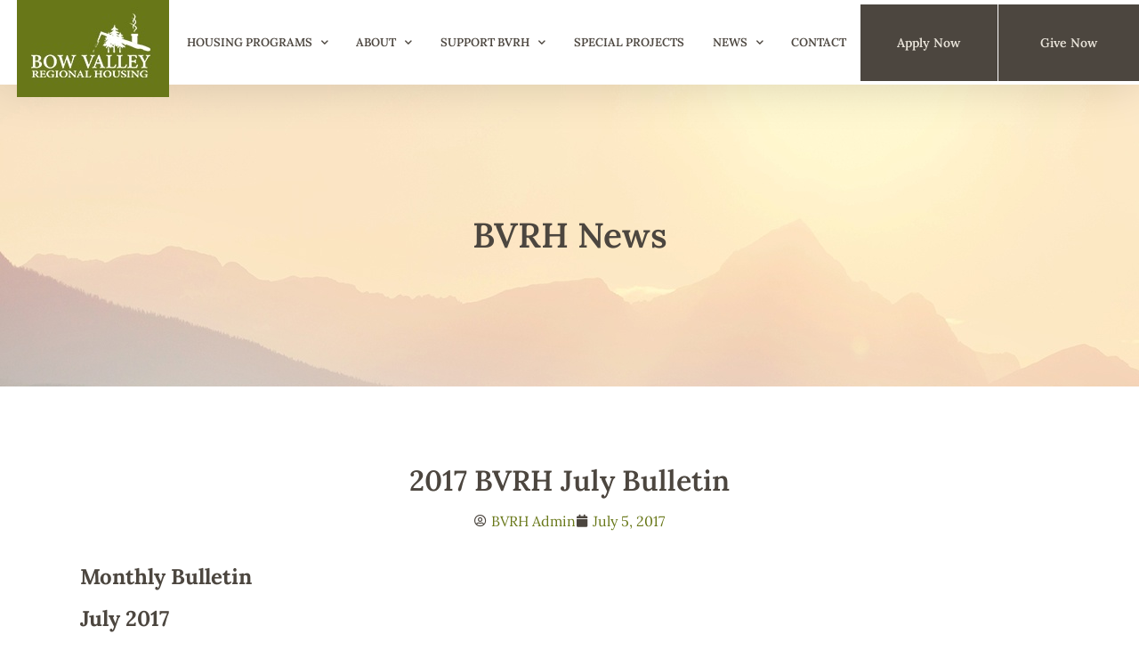

--- FILE ---
content_type: text/html; charset=UTF-8
request_url: https://bvrh.ca/2017/07/05/2017-7-5-2017-bvrh-july-bulletin/
body_size: 15676
content:
<!doctype html>
<html lang="en">
<head>
	<meta charset="UTF-8">
	<meta name="viewport" content="width=device-width, initial-scale=1">
	<link rel="profile" href="http://gmpg.org/xfn/11">
	<meta name='robots' content='index, follow, max-image-preview:large, max-snippet:-1, max-video-preview:-1' />

	<!-- This site is optimized with the Yoast SEO plugin v26.8 - https://yoast.com/product/yoast-seo-wordpress/ -->
	<title>2017 BVRH July Bulletin - Bow Valley Regional Housing</title>
	<link rel="canonical" href="https://bvrh.ca/2017/07/05/2017-7-5-2017-bvrh-july-bulletin/" />
	<meta property="og:locale" content="en_US" />
	<meta property="og:type" content="article" />
	<meta property="og:title" content="2017 BVRH July Bulletin - Bow Valley Regional Housing" />
	<meta property="og:description" content="Monthly Bulletin &nbsp;&nbsp; &nbsp;&nbsp;&nbsp;&nbsp;&nbsp;&nbsp; &nbsp;&nbsp;July 2017ACTIVE INITIATIVES·&nbsp;&nbsp;&nbsp;&nbsp;&nbsp;&nbsp;&nbsp;&nbsp; This is Home Phase 3" />
	<meta property="og:url" content="https://bvrh.ca/2017/07/05/2017-7-5-2017-bvrh-july-bulletin/" />
	<meta property="og:site_name" content="Bow Valley Regional Housing" />
	<meta property="article:published_time" content="2017-07-05T14:28:54+00:00" />
	<meta name="author" content="BVRH Admin" />
	<meta name="twitter:card" content="summary_large_image" />
	<meta name="twitter:label1" content="Written by" />
	<meta name="twitter:data1" content="BVRH Admin" />
	<meta name="twitter:label2" content="Est. reading time" />
	<meta name="twitter:data2" content="8 minutes" />
	<script type="application/ld+json" class="yoast-schema-graph">{"@context":"https://schema.org","@graph":[{"@type":"Article","@id":"https://bvrh.ca/2017/07/05/2017-7-5-2017-bvrh-july-bulletin/#article","isPartOf":{"@id":"https://bvrh.ca/2017/07/05/2017-7-5-2017-bvrh-july-bulletin/"},"author":{"name":"BVRH Admin","@id":"https://bvrh.ca/#/schema/person/69863203774d8448b6701910f3aaf4ec"},"headline":"2017 BVRH July Bulletin","datePublished":"2017-07-05T14:28:54+00:00","mainEntityOfPage":{"@id":"https://bvrh.ca/2017/07/05/2017-7-5-2017-bvrh-july-bulletin/"},"wordCount":1637,"commentCount":0,"publisher":{"@id":"https://bvrh.ca/#organization"},"inLanguage":"en","potentialAction":[{"@type":"CommentAction","name":"Comment","target":["https://bvrh.ca/2017/07/05/2017-7-5-2017-bvrh-july-bulletin/#respond"]}]},{"@type":"WebPage","@id":"https://bvrh.ca/2017/07/05/2017-7-5-2017-bvrh-july-bulletin/","url":"https://bvrh.ca/2017/07/05/2017-7-5-2017-bvrh-july-bulletin/","name":"2017 BVRH July Bulletin - Bow Valley Regional Housing","isPartOf":{"@id":"https://bvrh.ca/#website"},"datePublished":"2017-07-05T14:28:54+00:00","breadcrumb":{"@id":"https://bvrh.ca/2017/07/05/2017-7-5-2017-bvrh-july-bulletin/#breadcrumb"},"inLanguage":"en","potentialAction":[{"@type":"ReadAction","target":["https://bvrh.ca/2017/07/05/2017-7-5-2017-bvrh-july-bulletin/"]}]},{"@type":"BreadcrumbList","@id":"https://bvrh.ca/2017/07/05/2017-7-5-2017-bvrh-july-bulletin/#breadcrumb","itemListElement":[{"@type":"ListItem","position":1,"name":"Home","item":"https://bvrh.ca/"},{"@type":"ListItem","position":2,"name":"2017 BVRH July Bulletin"}]},{"@type":"WebSite","@id":"https://bvrh.ca/#website","url":"https://bvrh.ca/","name":"Bow Valley Regional Housing","description":"","publisher":{"@id":"https://bvrh.ca/#organization"},"potentialAction":[{"@type":"SearchAction","target":{"@type":"EntryPoint","urlTemplate":"https://bvrh.ca/?s={search_term_string}"},"query-input":{"@type":"PropertyValueSpecification","valueRequired":true,"valueName":"search_term_string"}}],"inLanguage":"en"},{"@type":"Organization","@id":"https://bvrh.ca/#organization","name":"Bow Valley Regional Housing","url":"https://bvrh.ca/","logo":{"@type":"ImageObject","inLanguage":"en","@id":"https://bvrh.ca/#/schema/logo/image/","url":"https://bvrh.ca/wp-content/uploads/2022/10/Client-Logo.jpg","contentUrl":"https://bvrh.ca/wp-content/uploads/2022/10/Client-Logo.jpg","width":249,"height":159,"caption":"Bow Valley Regional Housing"},"image":{"@id":"https://bvrh.ca/#/schema/logo/image/"}},{"@type":"Person","@id":"https://bvrh.ca/#/schema/person/69863203774d8448b6701910f3aaf4ec","name":"BVRH Admin","image":{"@type":"ImageObject","inLanguage":"en","@id":"https://bvrh.ca/#/schema/person/image/","url":"https://secure.gravatar.com/avatar/bd4e12f6a1fde6eb45c2cfd1b8bfb827a244a8493ed2217cdb6b4f25bfffc6fc?s=96&d=mm&r=g","contentUrl":"https://secure.gravatar.com/avatar/bd4e12f6a1fde6eb45c2cfd1b8bfb827a244a8493ed2217cdb6b4f25bfffc6fc?s=96&d=mm&r=g","caption":"BVRH Admin"},"url":"https://bvrh.ca/author/bvrhadmin/"}]}</script>
	<!-- / Yoast SEO plugin. -->


<link rel='dns-prefetch' href='//www.googletagmanager.com' />
<link rel="alternate" type="application/rss+xml" title="Bow Valley Regional Housing &raquo; Feed" href="https://bvrh.ca/feed/" />
<link rel="alternate" type="application/rss+xml" title="Bow Valley Regional Housing &raquo; Comments Feed" href="https://bvrh.ca/comments/feed/" />
<link rel="alternate" type="application/rss+xml" title="Bow Valley Regional Housing &raquo; 2017 BVRH July Bulletin Comments Feed" href="https://bvrh.ca/2017/07/05/2017-7-5-2017-bvrh-july-bulletin/feed/" />
<link rel="alternate" title="oEmbed (JSON)" type="application/json+oembed" href="https://bvrh.ca/wp-json/oembed/1.0/embed?url=https%3A%2F%2Fbvrh.ca%2F2017%2F07%2F05%2F2017-7-5-2017-bvrh-july-bulletin%2F" />
<link rel="alternate" title="oEmbed (XML)" type="text/xml+oembed" href="https://bvrh.ca/wp-json/oembed/1.0/embed?url=https%3A%2F%2Fbvrh.ca%2F2017%2F07%2F05%2F2017-7-5-2017-bvrh-july-bulletin%2F&#038;format=xml" />
<style id='wp-img-auto-sizes-contain-inline-css' type='text/css'>
img:is([sizes=auto i],[sizes^="auto," i]){contain-intrinsic-size:3000px 1500px}
/*# sourceURL=wp-img-auto-sizes-contain-inline-css */
</style>
<link rel='stylesheet' id='wp-block-library-css' href='https://bvrh.ca/wp-includes/css/dist/block-library/style.min.css?ver=6.9' type='text/css' media='all' />
<style id='classic-theme-styles-inline-css' type='text/css'>
/*! This file is auto-generated */
.wp-block-button__link{color:#fff;background-color:#32373c;border-radius:9999px;box-shadow:none;text-decoration:none;padding:calc(.667em + 2px) calc(1.333em + 2px);font-size:1.125em}.wp-block-file__button{background:#32373c;color:#fff;text-decoration:none}
/*# sourceURL=/wp-includes/css/classic-themes.min.css */
</style>
<style id='global-styles-inline-css' type='text/css'>
:root{--wp--preset--aspect-ratio--square: 1;--wp--preset--aspect-ratio--4-3: 4/3;--wp--preset--aspect-ratio--3-4: 3/4;--wp--preset--aspect-ratio--3-2: 3/2;--wp--preset--aspect-ratio--2-3: 2/3;--wp--preset--aspect-ratio--16-9: 16/9;--wp--preset--aspect-ratio--9-16: 9/16;--wp--preset--color--black: #000000;--wp--preset--color--cyan-bluish-gray: #abb8c3;--wp--preset--color--white: #ffffff;--wp--preset--color--pale-pink: #f78da7;--wp--preset--color--vivid-red: #cf2e2e;--wp--preset--color--luminous-vivid-orange: #ff6900;--wp--preset--color--luminous-vivid-amber: #fcb900;--wp--preset--color--light-green-cyan: #7bdcb5;--wp--preset--color--vivid-green-cyan: #00d084;--wp--preset--color--pale-cyan-blue: #8ed1fc;--wp--preset--color--vivid-cyan-blue: #0693e3;--wp--preset--color--vivid-purple: #9b51e0;--wp--preset--gradient--vivid-cyan-blue-to-vivid-purple: linear-gradient(135deg,rgb(6,147,227) 0%,rgb(155,81,224) 100%);--wp--preset--gradient--light-green-cyan-to-vivid-green-cyan: linear-gradient(135deg,rgb(122,220,180) 0%,rgb(0,208,130) 100%);--wp--preset--gradient--luminous-vivid-amber-to-luminous-vivid-orange: linear-gradient(135deg,rgb(252,185,0) 0%,rgb(255,105,0) 100%);--wp--preset--gradient--luminous-vivid-orange-to-vivid-red: linear-gradient(135deg,rgb(255,105,0) 0%,rgb(207,46,46) 100%);--wp--preset--gradient--very-light-gray-to-cyan-bluish-gray: linear-gradient(135deg,rgb(238,238,238) 0%,rgb(169,184,195) 100%);--wp--preset--gradient--cool-to-warm-spectrum: linear-gradient(135deg,rgb(74,234,220) 0%,rgb(151,120,209) 20%,rgb(207,42,186) 40%,rgb(238,44,130) 60%,rgb(251,105,98) 80%,rgb(254,248,76) 100%);--wp--preset--gradient--blush-light-purple: linear-gradient(135deg,rgb(255,206,236) 0%,rgb(152,150,240) 100%);--wp--preset--gradient--blush-bordeaux: linear-gradient(135deg,rgb(254,205,165) 0%,rgb(254,45,45) 50%,rgb(107,0,62) 100%);--wp--preset--gradient--luminous-dusk: linear-gradient(135deg,rgb(255,203,112) 0%,rgb(199,81,192) 50%,rgb(65,88,208) 100%);--wp--preset--gradient--pale-ocean: linear-gradient(135deg,rgb(255,245,203) 0%,rgb(182,227,212) 50%,rgb(51,167,181) 100%);--wp--preset--gradient--electric-grass: linear-gradient(135deg,rgb(202,248,128) 0%,rgb(113,206,126) 100%);--wp--preset--gradient--midnight: linear-gradient(135deg,rgb(2,3,129) 0%,rgb(40,116,252) 100%);--wp--preset--font-size--small: 13px;--wp--preset--font-size--medium: 20px;--wp--preset--font-size--large: 36px;--wp--preset--font-size--x-large: 42px;--wp--preset--spacing--20: 0.44rem;--wp--preset--spacing--30: 0.67rem;--wp--preset--spacing--40: 1rem;--wp--preset--spacing--50: 1.5rem;--wp--preset--spacing--60: 2.25rem;--wp--preset--spacing--70: 3.38rem;--wp--preset--spacing--80: 5.06rem;--wp--preset--shadow--natural: 6px 6px 9px rgba(0, 0, 0, 0.2);--wp--preset--shadow--deep: 12px 12px 50px rgba(0, 0, 0, 0.4);--wp--preset--shadow--sharp: 6px 6px 0px rgba(0, 0, 0, 0.2);--wp--preset--shadow--outlined: 6px 6px 0px -3px rgb(255, 255, 255), 6px 6px rgb(0, 0, 0);--wp--preset--shadow--crisp: 6px 6px 0px rgb(0, 0, 0);}:where(.is-layout-flex){gap: 0.5em;}:where(.is-layout-grid){gap: 0.5em;}body .is-layout-flex{display: flex;}.is-layout-flex{flex-wrap: wrap;align-items: center;}.is-layout-flex > :is(*, div){margin: 0;}body .is-layout-grid{display: grid;}.is-layout-grid > :is(*, div){margin: 0;}:where(.wp-block-columns.is-layout-flex){gap: 2em;}:where(.wp-block-columns.is-layout-grid){gap: 2em;}:where(.wp-block-post-template.is-layout-flex){gap: 1.25em;}:where(.wp-block-post-template.is-layout-grid){gap: 1.25em;}.has-black-color{color: var(--wp--preset--color--black) !important;}.has-cyan-bluish-gray-color{color: var(--wp--preset--color--cyan-bluish-gray) !important;}.has-white-color{color: var(--wp--preset--color--white) !important;}.has-pale-pink-color{color: var(--wp--preset--color--pale-pink) !important;}.has-vivid-red-color{color: var(--wp--preset--color--vivid-red) !important;}.has-luminous-vivid-orange-color{color: var(--wp--preset--color--luminous-vivid-orange) !important;}.has-luminous-vivid-amber-color{color: var(--wp--preset--color--luminous-vivid-amber) !important;}.has-light-green-cyan-color{color: var(--wp--preset--color--light-green-cyan) !important;}.has-vivid-green-cyan-color{color: var(--wp--preset--color--vivid-green-cyan) !important;}.has-pale-cyan-blue-color{color: var(--wp--preset--color--pale-cyan-blue) !important;}.has-vivid-cyan-blue-color{color: var(--wp--preset--color--vivid-cyan-blue) !important;}.has-vivid-purple-color{color: var(--wp--preset--color--vivid-purple) !important;}.has-black-background-color{background-color: var(--wp--preset--color--black) !important;}.has-cyan-bluish-gray-background-color{background-color: var(--wp--preset--color--cyan-bluish-gray) !important;}.has-white-background-color{background-color: var(--wp--preset--color--white) !important;}.has-pale-pink-background-color{background-color: var(--wp--preset--color--pale-pink) !important;}.has-vivid-red-background-color{background-color: var(--wp--preset--color--vivid-red) !important;}.has-luminous-vivid-orange-background-color{background-color: var(--wp--preset--color--luminous-vivid-orange) !important;}.has-luminous-vivid-amber-background-color{background-color: var(--wp--preset--color--luminous-vivid-amber) !important;}.has-light-green-cyan-background-color{background-color: var(--wp--preset--color--light-green-cyan) !important;}.has-vivid-green-cyan-background-color{background-color: var(--wp--preset--color--vivid-green-cyan) !important;}.has-pale-cyan-blue-background-color{background-color: var(--wp--preset--color--pale-cyan-blue) !important;}.has-vivid-cyan-blue-background-color{background-color: var(--wp--preset--color--vivid-cyan-blue) !important;}.has-vivid-purple-background-color{background-color: var(--wp--preset--color--vivid-purple) !important;}.has-black-border-color{border-color: var(--wp--preset--color--black) !important;}.has-cyan-bluish-gray-border-color{border-color: var(--wp--preset--color--cyan-bluish-gray) !important;}.has-white-border-color{border-color: var(--wp--preset--color--white) !important;}.has-pale-pink-border-color{border-color: var(--wp--preset--color--pale-pink) !important;}.has-vivid-red-border-color{border-color: var(--wp--preset--color--vivid-red) !important;}.has-luminous-vivid-orange-border-color{border-color: var(--wp--preset--color--luminous-vivid-orange) !important;}.has-luminous-vivid-amber-border-color{border-color: var(--wp--preset--color--luminous-vivid-amber) !important;}.has-light-green-cyan-border-color{border-color: var(--wp--preset--color--light-green-cyan) !important;}.has-vivid-green-cyan-border-color{border-color: var(--wp--preset--color--vivid-green-cyan) !important;}.has-pale-cyan-blue-border-color{border-color: var(--wp--preset--color--pale-cyan-blue) !important;}.has-vivid-cyan-blue-border-color{border-color: var(--wp--preset--color--vivid-cyan-blue) !important;}.has-vivid-purple-border-color{border-color: var(--wp--preset--color--vivid-purple) !important;}.has-vivid-cyan-blue-to-vivid-purple-gradient-background{background: var(--wp--preset--gradient--vivid-cyan-blue-to-vivid-purple) !important;}.has-light-green-cyan-to-vivid-green-cyan-gradient-background{background: var(--wp--preset--gradient--light-green-cyan-to-vivid-green-cyan) !important;}.has-luminous-vivid-amber-to-luminous-vivid-orange-gradient-background{background: var(--wp--preset--gradient--luminous-vivid-amber-to-luminous-vivid-orange) !important;}.has-luminous-vivid-orange-to-vivid-red-gradient-background{background: var(--wp--preset--gradient--luminous-vivid-orange-to-vivid-red) !important;}.has-very-light-gray-to-cyan-bluish-gray-gradient-background{background: var(--wp--preset--gradient--very-light-gray-to-cyan-bluish-gray) !important;}.has-cool-to-warm-spectrum-gradient-background{background: var(--wp--preset--gradient--cool-to-warm-spectrum) !important;}.has-blush-light-purple-gradient-background{background: var(--wp--preset--gradient--blush-light-purple) !important;}.has-blush-bordeaux-gradient-background{background: var(--wp--preset--gradient--blush-bordeaux) !important;}.has-luminous-dusk-gradient-background{background: var(--wp--preset--gradient--luminous-dusk) !important;}.has-pale-ocean-gradient-background{background: var(--wp--preset--gradient--pale-ocean) !important;}.has-electric-grass-gradient-background{background: var(--wp--preset--gradient--electric-grass) !important;}.has-midnight-gradient-background{background: var(--wp--preset--gradient--midnight) !important;}.has-small-font-size{font-size: var(--wp--preset--font-size--small) !important;}.has-medium-font-size{font-size: var(--wp--preset--font-size--medium) !important;}.has-large-font-size{font-size: var(--wp--preset--font-size--large) !important;}.has-x-large-font-size{font-size: var(--wp--preset--font-size--x-large) !important;}
:where(.wp-block-post-template.is-layout-flex){gap: 1.25em;}:where(.wp-block-post-template.is-layout-grid){gap: 1.25em;}
:where(.wp-block-term-template.is-layout-flex){gap: 1.25em;}:where(.wp-block-term-template.is-layout-grid){gap: 1.25em;}
:where(.wp-block-columns.is-layout-flex){gap: 2em;}:where(.wp-block-columns.is-layout-grid){gap: 2em;}
:root :where(.wp-block-pullquote){font-size: 1.5em;line-height: 1.6;}
/*# sourceURL=global-styles-inline-css */
</style>
<style id='dominant-color-styles-inline-css' type='text/css'>
img[data-dominant-color]:not(.has-transparency) { background-color: var(--dominant-color); }
/*# sourceURL=dominant-color-styles-inline-css */
</style>
<link rel='stylesheet' id='elementor-hello-theme-style-css' href='https://bvrh.ca/wp-content/themes/elementor-hello-theme-master/style.css?ver=6.9' type='text/css' media='all' />
<link rel='stylesheet' id='elementor-frontend-css' href='https://bvrh.ca/wp-content/plugins/elementor/assets/css/frontend.min.css?ver=3.34.2' type='text/css' media='all' />
<link rel='stylesheet' id='widget-image-css' href='https://bvrh.ca/wp-content/plugins/elementor/assets/css/widget-image.min.css?ver=3.34.2' type='text/css' media='all' />
<link rel='stylesheet' id='widget-nav-menu-css' href='https://bvrh.ca/wp-content/plugins/elementor-pro/assets/css/widget-nav-menu.min.css?ver=3.34.2' type='text/css' media='all' />
<link rel='stylesheet' id='widget-call-to-action-css' href='https://bvrh.ca/wp-content/plugins/elementor-pro/assets/css/widget-call-to-action.min.css?ver=3.34.2' type='text/css' media='all' />
<link rel='stylesheet' id='e-transitions-css' href='https://bvrh.ca/wp-content/plugins/elementor-pro/assets/css/conditionals/transitions.min.css?ver=3.34.2' type='text/css' media='all' />
<link rel='stylesheet' id='e-sticky-css' href='https://bvrh.ca/wp-content/plugins/elementor-pro/assets/css/modules/sticky.min.css?ver=3.34.2' type='text/css' media='all' />
<link rel='stylesheet' id='widget-heading-css' href='https://bvrh.ca/wp-content/plugins/elementor/assets/css/widget-heading.min.css?ver=3.34.2' type='text/css' media='all' />
<link rel='stylesheet' id='widget-social-icons-css' href='https://bvrh.ca/wp-content/plugins/elementor/assets/css/widget-social-icons.min.css?ver=3.34.2' type='text/css' media='all' />
<link rel='stylesheet' id='e-apple-webkit-css' href='https://bvrh.ca/wp-content/plugins/elementor/assets/css/conditionals/apple-webkit.min.css?ver=3.34.2' type='text/css' media='all' />
<link rel='stylesheet' id='widget-post-info-css' href='https://bvrh.ca/wp-content/plugins/elementor-pro/assets/css/widget-post-info.min.css?ver=3.34.2' type='text/css' media='all' />
<link rel='stylesheet' id='widget-icon-list-css' href='https://bvrh.ca/wp-content/plugins/elementor/assets/css/widget-icon-list.min.css?ver=3.34.2' type='text/css' media='all' />
<link rel='stylesheet' id='elementor-icons-shared-0-css' href='https://bvrh.ca/wp-content/plugins/elementor/assets/lib/font-awesome/css/fontawesome.min.css?ver=5.15.3' type='text/css' media='all' />
<link rel='stylesheet' id='elementor-icons-fa-regular-css' href='https://bvrh.ca/wp-content/plugins/elementor/assets/lib/font-awesome/css/regular.min.css?ver=5.15.3' type='text/css' media='all' />
<link rel='stylesheet' id='elementor-icons-fa-solid-css' href='https://bvrh.ca/wp-content/plugins/elementor/assets/lib/font-awesome/css/solid.min.css?ver=5.15.3' type='text/css' media='all' />
<link rel='stylesheet' id='elementor-icons-css' href='https://bvrh.ca/wp-content/plugins/elementor/assets/lib/eicons/css/elementor-icons.min.css?ver=5.46.0' type='text/css' media='all' />
<link rel='stylesheet' id='elementor-post-1091-css' href='https://bvrh.ca/wp-content/uploads/elementor/css/post-1091.css?ver=1769179150' type='text/css' media='all' />
<link rel='stylesheet' id='font-awesome-5-all-css' href='https://bvrh.ca/wp-content/plugins/elementor/assets/lib/font-awesome/css/all.min.css?ver=3.34.2' type='text/css' media='all' />
<link rel='stylesheet' id='font-awesome-4-shim-css' href='https://bvrh.ca/wp-content/plugins/elementor/assets/lib/font-awesome/css/v4-shims.min.css?ver=3.34.2' type='text/css' media='all' />
<link rel='stylesheet' id='elementor-post-27-css' href='https://bvrh.ca/wp-content/uploads/elementor/css/post-27.css?ver=1769179151' type='text/css' media='all' />
<link rel='stylesheet' id='elementor-post-32-css' href='https://bvrh.ca/wp-content/uploads/elementor/css/post-32.css?ver=1769179151' type='text/css' media='all' />
<link rel='stylesheet' id='elementor-post-1155-css' href='https://bvrh.ca/wp-content/uploads/elementor/css/post-1155.css?ver=1769179370' type='text/css' media='all' />
<link rel='stylesheet' id='elementor-gf-local-lora-css' href='https://bvrh.ca/wp-content/uploads/elementor/google-fonts/css/lora.css?ver=1745945244' type='text/css' media='all' />
<link rel='stylesheet' id='elementor-gf-local-roboto-css' href='https://bvrh.ca/wp-content/uploads/elementor/google-fonts/css/roboto.css?ver=1745945253' type='text/css' media='all' />
<link rel='stylesheet' id='elementor-icons-fa-brands-css' href='https://bvrh.ca/wp-content/plugins/elementor/assets/lib/font-awesome/css/brands.min.css?ver=5.15.3' type='text/css' media='all' />
<script type="text/javascript" src="https://bvrh.ca/wp-includes/js/jquery/jquery.min.js?ver=3.7.1" id="jquery-core-js"></script>
<script type="text/javascript" src="https://bvrh.ca/wp-includes/js/jquery/jquery-migrate.min.js?ver=3.4.1" id="jquery-migrate-js"></script>
<script type="text/javascript" src="https://bvrh.ca/wp-content/plugins/elementor/assets/lib/font-awesome/js/v4-shims.min.js?ver=3.34.2" id="font-awesome-4-shim-js"></script>

<!-- Google tag (gtag.js) snippet added by Site Kit -->
<!-- Google Analytics snippet added by Site Kit -->
<script type="text/javascript" src="https://www.googletagmanager.com/gtag/js?id=GT-KV5DJ45B" id="google_gtagjs-js" async></script>
<script type="text/javascript" id="google_gtagjs-js-after">
/* <![CDATA[ */
window.dataLayer = window.dataLayer || [];function gtag(){dataLayer.push(arguments);}
gtag("set","linker",{"domains":["bvrh.ca"]});
gtag("js", new Date());
gtag("set", "developer_id.dZTNiMT", true);
gtag("config", "GT-KV5DJ45B", {"googlesitekit_post_type":"post","googlesitekit_post_author":"BVRH Admin"});
//# sourceURL=google_gtagjs-js-after
/* ]]> */
</script>
<link rel="https://api.w.org/" href="https://bvrh.ca/wp-json/" /><link rel="alternate" title="JSON" type="application/json" href="https://bvrh.ca/wp-json/wp/v2/posts/705" /><link rel="EditURI" type="application/rsd+xml" title="RSD" href="https://bvrh.ca/xmlrpc.php?rsd" />
<meta name="generator" content="WordPress 6.9" />
<link rel='shortlink' href='https://bvrh.ca/?p=705' />
<meta name="generator" content="dominant-color-images 1.2.0">
<meta name="generator" content="Site Kit by Google 1.170.0" /><meta name="generator" content="performance-lab 4.0.1; plugins: dominant-color-images, webp-uploads">
<meta name="generator" content="webp-uploads 2.6.1">
<meta name="generator" content="Elementor 3.34.2; features: additional_custom_breakpoints; settings: css_print_method-external, google_font-enabled, font_display-auto">
			<style>
				.e-con.e-parent:nth-of-type(n+4):not(.e-lazyloaded):not(.e-no-lazyload),
				.e-con.e-parent:nth-of-type(n+4):not(.e-lazyloaded):not(.e-no-lazyload) * {
					background-image: none !important;
				}
				@media screen and (max-height: 1024px) {
					.e-con.e-parent:nth-of-type(n+3):not(.e-lazyloaded):not(.e-no-lazyload),
					.e-con.e-parent:nth-of-type(n+3):not(.e-lazyloaded):not(.e-no-lazyload) * {
						background-image: none !important;
					}
				}
				@media screen and (max-height: 640px) {
					.e-con.e-parent:nth-of-type(n+2):not(.e-lazyloaded):not(.e-no-lazyload),
					.e-con.e-parent:nth-of-type(n+2):not(.e-lazyloaded):not(.e-no-lazyload) * {
						background-image: none !important;
					}
				}
			</style>
			<link rel="icon" href="https://bvrh.ca/wp-content/uploads/2020/08/favicon-150x150.jpg" sizes="32x32" />
<link rel="icon" href="https://bvrh.ca/wp-content/uploads/2020/08/favicon-300x300.jpg" sizes="192x192" />
<link rel="apple-touch-icon" href="https://bvrh.ca/wp-content/uploads/2020/08/favicon-300x300.jpg" />
<meta name="msapplication-TileImage" content="https://bvrh.ca/wp-content/uploads/2020/08/favicon-300x300.jpg" />
		<style type="text/css" id="wp-custom-css">
			

/** Start Envato Elements CSS: Blocks (69-3-4f8cfb8a1a68ec007f2be7a02bdeadd9) **/

.envato-kit-66-menu .e--pointer-framed .elementor-item:before{
	border-radius:1px;
}

.envato-kit-66-subscription-form .elementor-form-fields-wrapper{
	position:relative;
}

.envato-kit-66-subscription-form .elementor-form-fields-wrapper .elementor-field-type-submit{
	position:static;
}

.envato-kit-66-subscription-form .elementor-form-fields-wrapper .elementor-field-type-submit button{
	position: absolute;
    top: 50%;
    right: 6px;
    transform: translate(0, -50%);
		-moz-transform: translate(0, -50%);
		-webmit-transform: translate(0, -50%);
}

.envato-kit-66-testi-slider .elementor-testimonial__footer{
	margin-top: -60px !important;
	z-index: 99;
  position: relative;
}

.envato-kit-66-featured-slider .elementor-slides .slick-prev{
	width:50px;
	height:50px;
	background-color:#ffffff !important;
	transform:rotate(45deg);
	-moz-transform:rotate(45deg);
	-webkit-transform:rotate(45deg);
	left:-25px !important;
	-webkit-box-shadow: 0px 1px 2px 1px rgba(0,0,0,0.32);
	-moz-box-shadow: 0px 1px 2px 1px rgba(0,0,0,0.32);
	box-shadow: 0px 1px 2px 1px rgba(0,0,0,0.32);
}

.envato-kit-66-featured-slider .elementor-slides .slick-prev:before{
	display:block;
	margin-top:0px;
	margin-left:0px;
	transform:rotate(-45deg);
	-moz-transform:rotate(-45deg);
	-webkit-transform:rotate(-45deg);
}

.envato-kit-66-featured-slider .elementor-slides .slick-next{
	width:50px;
	height:50px;
	background-color:#ffffff !important;
	transform:rotate(45deg);
	-moz-transform:rotate(45deg);
	-webkit-transform:rotate(45deg);
	right:-25px !important;
	-webkit-box-shadow: 0px 1px 2px 1px rgba(0,0,0,0.32);
	-moz-box-shadow: 0px 1px 2px 1px rgba(0,0,0,0.32);
	box-shadow: 0px 1px 2px 1px rgba(0,0,0,0.32);
}

.envato-kit-66-featured-slider .elementor-slides .slick-next:before{
	display:block;
	margin-top:-5px;
	margin-right:-5px;
	transform:rotate(-45deg);
	-moz-transform:rotate(-45deg);
	-webkit-transform:rotate(-45deg);
}

.envato-kit-66-orangetext{
	color:#f4511e;
}

.envato-kit-66-countdown .elementor-countdown-label{
	display:inline-block !important;
	border:2px solid rgba(255,255,255,0.2);
	padding:9px 20px;
}

/** End Envato Elements CSS: Blocks (69-3-4f8cfb8a1a68ec007f2be7a02bdeadd9) **/



/** Start Envato Elements CSS: Veterinary (44-3-909c8eced3911691029c36dde90ba78c) **/

/*Chrome Fix for Parallax */
@media(min-width: 768px) {
  .envato-background-fix {
    -webkit-transform: translate3d(0,0,0);
      transform: translate3d(0,0,0);
  }
}

/* Collection 41 Custom Styles */

/* .elementor-element p,
.elementor-icon-box-title {
	margin-top: 0;
} */

.envato-top-0 p,
.envato-top-0 .elementor-icon-box-title {
	margin-top: 0;
}

.vet-schedule p,
.vet-profiles p {
	margin-top: 0;
	margin-bottom: 0;
}

/** End Envato Elements CSS: Veterinary (44-3-909c8eced3911691029c36dde90ba78c) **/



/** Start Envato Elements CSS: Blocks (73-3-f64f7bd8e81de57bc1df72206fdbe45a) **/

/* Newsletter Placeholder Text Alignment */
.envato-kit-70-subscribe-form-inline .elementor-field-type-email input {
	padding-left: 27px;
}

.envato-kit-70-review-mobile .elementor-testimonial{
	flex-direction: column-reverse;
}

/** End Envato Elements CSS: Blocks (73-3-f64f7bd8e81de57bc1df72206fdbe45a) **/

		</style>
		</head>
<body class="wp-singular post-template-default single single-post postid-705 single-format-standard wp-theme-elementor-hello-theme-master elementor-default elementor-kit-1091 elementor-page-1155">

		<header data-elementor-type="header" data-elementor-id="27" class="elementor elementor-27 elementor-location-header" data-elementor-post-type="elementor_library">
					<section class="elementor-section elementor-top-section elementor-element elementor-element-143466a elementor-section-content-middle elementor-section-full_width elementor-section-height-default elementor-section-height-default" data-id="143466a" data-element_type="section" data-settings="{&quot;background_background&quot;:&quot;classic&quot;,&quot;sticky&quot;:&quot;top&quot;,&quot;sticky_on&quot;:[&quot;desktop&quot;,&quot;tablet&quot;,&quot;mobile&quot;],&quot;sticky_offset&quot;:0,&quot;sticky_effects_offset&quot;:0,&quot;sticky_anchor_link_offset&quot;:0}">
						<div class="elementor-container elementor-column-gap-default">
					<div class="elementor-column elementor-col-25 elementor-top-column elementor-element elementor-element-aa92eb8" data-id="aa92eb8" data-element_type="column" data-settings="{&quot;background_background&quot;:&quot;classic&quot;}">
			<div class="elementor-widget-wrap elementor-element-populated">
						<div class="elementor-element elementor-element-39a9fd2 elementor-widget elementor-widget-image" data-id="39a9fd2" data-element_type="widget" data-widget_type="image.default">
				<div class="elementor-widget-container">
																<a href="https://bvrh.ca">
							<img width="171" height="109" src="https://bvrh.ca/wp-content/uploads/2018/12/header-logo.jpg" class="attachment-large size-large wp-image-28" alt="" />								</a>
															</div>
				</div>
					</div>
		</div>
				<div class="elementor-column elementor-col-25 elementor-top-column elementor-element elementor-element-ee68dab" data-id="ee68dab" data-element_type="column">
			<div class="elementor-widget-wrap elementor-element-populated">
						<div class="elementor-element elementor-element-f7202c2 elementor-nav-menu__align-justify elementor-nav-menu--stretch elementor-nav-menu--dropdown-tablet elementor-nav-menu__text-align-aside elementor-nav-menu--toggle elementor-nav-menu--burger elementor-widget elementor-widget-nav-menu" data-id="f7202c2" data-element_type="widget" data-settings="{&quot;submenu_icon&quot;:{&quot;value&quot;:&quot;&lt;i class=\&quot;fas fa-chevron-down\&quot; aria-hidden=\&quot;true\&quot;&gt;&lt;\/i&gt;&quot;,&quot;library&quot;:&quot;fa-solid&quot;},&quot;full_width&quot;:&quot;stretch&quot;,&quot;layout&quot;:&quot;horizontal&quot;,&quot;toggle&quot;:&quot;burger&quot;}" data-widget_type="nav-menu.default">
				<div class="elementor-widget-container">
								<nav aria-label="Menu" class="elementor-nav-menu--main elementor-nav-menu__container elementor-nav-menu--layout-horizontal e--pointer-text e--animation-none">
				<ul id="menu-1-f7202c2" class="elementor-nav-menu"><li class="menu-item menu-item-type-post_type menu-item-object-page menu-item-has-children menu-item-125"><a href="https://bvrh.ca/housing-programs/" class="elementor-item">Housing Programs</a>
<ul class="sub-menu elementor-nav-menu--dropdown">
	<li class="menu-item menu-item-type-post_type menu-item-object-page menu-item-132"><a href="https://bvrh.ca/housing-programs/community-housing/" class="elementor-sub-item">Community Housing</a></li>
	<li class="menu-item menu-item-type-post_type menu-item-object-page menu-item-134"><a href="https://bvrh.ca/housing-programs/independent-seniors-lodges/" class="elementor-sub-item">Independent Seniors Lodges</a></li>
	<li class="menu-item menu-item-type-post_type menu-item-object-page menu-item-133"><a href="https://bvrh.ca/housing-programs/independent-seniors-apartments/" class="elementor-sub-item">Independent Seniors Apartments</a></li>
	<li class="menu-item menu-item-type-post_type menu-item-object-page menu-item-135"><a href="https://bvrh.ca/housing-programs/rent-supplement-financial-support/" class="elementor-sub-item">Rent Supplement Financial Support</a></li>
	<li class="menu-item menu-item-type-post_type menu-item-object-page menu-item-136"><a href="https://bvrh.ca/housing-programs/resources-quick-facts/" class="elementor-sub-item">Resources &#038; Quick Facts</a></li>
</ul>
</li>
<li class="menu-item menu-item-type-post_type menu-item-object-page menu-item-has-children menu-item-127"><a href="https://bvrh.ca/about-us/" class="elementor-item">About</a>
<ul class="sub-menu elementor-nav-menu--dropdown">
	<li class="menu-item menu-item-type-post_type menu-item-object-page menu-item-143"><a href="https://bvrh.ca/about-us/how-we-operate/" class="elementor-sub-item">How We Operate</a></li>
	<li class="menu-item menu-item-type-post_type menu-item-object-page menu-item-142"><a href="https://bvrh.ca/about-us/business-strategy/" class="elementor-sub-item">Business Strategy</a></li>
	<li class="menu-item menu-item-type-post_type menu-item-object-page menu-item-144"><a href="https://bvrh.ca/about-us/board-members/" class="elementor-sub-item">Board Members</a></li>
</ul>
</li>
<li class="menu-item menu-item-type-post_type menu-item-object-page menu-item-has-children menu-item-128"><a href="https://bvrh.ca/support-bvrh/" class="elementor-item">Support BVRH</a>
<ul class="sub-menu elementor-nav-menu--dropdown">
	<li class="menu-item menu-item-type-post_type menu-item-object-page menu-item-145"><a href="https://bvrh.ca/support-bvrh/events/" class="elementor-sub-item">Events</a></li>
	<li class="menu-item menu-item-type-post_type menu-item-object-page menu-item-146"><a href="https://bvrh.ca/support-bvrh/volunteer-career-opportunities/" class="elementor-sub-item">Volunteer &#038; Career Opportunities</a></li>
</ul>
</li>
<li class="menu-item menu-item-type-post_type menu-item-object-page menu-item-139"><a href="https://bvrh.ca/this-is-home-project/phase-two/" class="elementor-item">Special Projects</a></li>
<li class="menu-item menu-item-type-post_type menu-item-object-page menu-item-has-children menu-item-129"><a href="https://bvrh.ca/news/" class="elementor-item">News</a>
<ul class="sub-menu elementor-nav-menu--dropdown">
	<li class="menu-item menu-item-type-post_type menu-item-object-page menu-item-3413"><a href="https://bvrh.ca/news/2024-2/" class="elementor-sub-item">2024</a></li>
	<li class="menu-item menu-item-type-post_type menu-item-object-page menu-item-3402"><a href="https://bvrh.ca/news/2023-2/" class="elementor-sub-item">2023</a></li>
	<li class="menu-item menu-item-type-post_type menu-item-object-page menu-item-3397"><a href="https://bvrh.ca/news/2021-3/" class="elementor-sub-item">2022</a></li>
	<li class="menu-item menu-item-type-post_type menu-item-object-page menu-item-1628"><a href="https://bvrh.ca/news/2021-2/" class="elementor-sub-item">2021</a></li>
	<li class="menu-item menu-item-type-post_type menu-item-object-page menu-item-1254"><a href="https://bvrh.ca/news/news-2020/" class="elementor-sub-item">2020</a></li>
	<li class="menu-item menu-item-type-post_type menu-item-object-page menu-item-1253"><a href="https://bvrh.ca/news/news-2019/" class="elementor-sub-item">2019</a></li>
	<li class="menu-item menu-item-type-post_type menu-item-object-page menu-item-1252"><a href="https://bvrh.ca/news/news-2018/" class="elementor-sub-item">2018</a></li>
	<li class="menu-item menu-item-type-post_type menu-item-object-page menu-item-1251"><a href="https://bvrh.ca/news/news-2017/" class="elementor-sub-item">2017</a></li>
	<li class="menu-item menu-item-type-post_type menu-item-object-page menu-item-1250"><a href="https://bvrh.ca/news/news-2016/" class="elementor-sub-item">2016</a></li>
	<li class="menu-item menu-item-type-post_type menu-item-object-page menu-item-1249"><a href="https://bvrh.ca/news/news-2015/" class="elementor-sub-item">2015</a></li>
</ul>
</li>
<li class="menu-item menu-item-type-post_type menu-item-object-page menu-item-130"><a href="https://bvrh.ca/contact-us/" class="elementor-item">Contact</a></li>
</ul>			</nav>
					<div class="elementor-menu-toggle" role="button" tabindex="0" aria-label="Menu Toggle" aria-expanded="false">
			<i aria-hidden="true" role="presentation" class="elementor-menu-toggle__icon--open eicon-menu-bar"></i><i aria-hidden="true" role="presentation" class="elementor-menu-toggle__icon--close eicon-close"></i>		</div>
					<nav class="elementor-nav-menu--dropdown elementor-nav-menu__container" aria-hidden="true">
				<ul id="menu-2-f7202c2" class="elementor-nav-menu"><li class="menu-item menu-item-type-post_type menu-item-object-page menu-item-has-children menu-item-125"><a href="https://bvrh.ca/housing-programs/" class="elementor-item" tabindex="-1">Housing Programs</a>
<ul class="sub-menu elementor-nav-menu--dropdown">
	<li class="menu-item menu-item-type-post_type menu-item-object-page menu-item-132"><a href="https://bvrh.ca/housing-programs/community-housing/" class="elementor-sub-item" tabindex="-1">Community Housing</a></li>
	<li class="menu-item menu-item-type-post_type menu-item-object-page menu-item-134"><a href="https://bvrh.ca/housing-programs/independent-seniors-lodges/" class="elementor-sub-item" tabindex="-1">Independent Seniors Lodges</a></li>
	<li class="menu-item menu-item-type-post_type menu-item-object-page menu-item-133"><a href="https://bvrh.ca/housing-programs/independent-seniors-apartments/" class="elementor-sub-item" tabindex="-1">Independent Seniors Apartments</a></li>
	<li class="menu-item menu-item-type-post_type menu-item-object-page menu-item-135"><a href="https://bvrh.ca/housing-programs/rent-supplement-financial-support/" class="elementor-sub-item" tabindex="-1">Rent Supplement Financial Support</a></li>
	<li class="menu-item menu-item-type-post_type menu-item-object-page menu-item-136"><a href="https://bvrh.ca/housing-programs/resources-quick-facts/" class="elementor-sub-item" tabindex="-1">Resources &#038; Quick Facts</a></li>
</ul>
</li>
<li class="menu-item menu-item-type-post_type menu-item-object-page menu-item-has-children menu-item-127"><a href="https://bvrh.ca/about-us/" class="elementor-item" tabindex="-1">About</a>
<ul class="sub-menu elementor-nav-menu--dropdown">
	<li class="menu-item menu-item-type-post_type menu-item-object-page menu-item-143"><a href="https://bvrh.ca/about-us/how-we-operate/" class="elementor-sub-item" tabindex="-1">How We Operate</a></li>
	<li class="menu-item menu-item-type-post_type menu-item-object-page menu-item-142"><a href="https://bvrh.ca/about-us/business-strategy/" class="elementor-sub-item" tabindex="-1">Business Strategy</a></li>
	<li class="menu-item menu-item-type-post_type menu-item-object-page menu-item-144"><a href="https://bvrh.ca/about-us/board-members/" class="elementor-sub-item" tabindex="-1">Board Members</a></li>
</ul>
</li>
<li class="menu-item menu-item-type-post_type menu-item-object-page menu-item-has-children menu-item-128"><a href="https://bvrh.ca/support-bvrh/" class="elementor-item" tabindex="-1">Support BVRH</a>
<ul class="sub-menu elementor-nav-menu--dropdown">
	<li class="menu-item menu-item-type-post_type menu-item-object-page menu-item-145"><a href="https://bvrh.ca/support-bvrh/events/" class="elementor-sub-item" tabindex="-1">Events</a></li>
	<li class="menu-item menu-item-type-post_type menu-item-object-page menu-item-146"><a href="https://bvrh.ca/support-bvrh/volunteer-career-opportunities/" class="elementor-sub-item" tabindex="-1">Volunteer &#038; Career Opportunities</a></li>
</ul>
</li>
<li class="menu-item menu-item-type-post_type menu-item-object-page menu-item-139"><a href="https://bvrh.ca/this-is-home-project/phase-two/" class="elementor-item" tabindex="-1">Special Projects</a></li>
<li class="menu-item menu-item-type-post_type menu-item-object-page menu-item-has-children menu-item-129"><a href="https://bvrh.ca/news/" class="elementor-item" tabindex="-1">News</a>
<ul class="sub-menu elementor-nav-menu--dropdown">
	<li class="menu-item menu-item-type-post_type menu-item-object-page menu-item-3413"><a href="https://bvrh.ca/news/2024-2/" class="elementor-sub-item" tabindex="-1">2024</a></li>
	<li class="menu-item menu-item-type-post_type menu-item-object-page menu-item-3402"><a href="https://bvrh.ca/news/2023-2/" class="elementor-sub-item" tabindex="-1">2023</a></li>
	<li class="menu-item menu-item-type-post_type menu-item-object-page menu-item-3397"><a href="https://bvrh.ca/news/2021-3/" class="elementor-sub-item" tabindex="-1">2022</a></li>
	<li class="menu-item menu-item-type-post_type menu-item-object-page menu-item-1628"><a href="https://bvrh.ca/news/2021-2/" class="elementor-sub-item" tabindex="-1">2021</a></li>
	<li class="menu-item menu-item-type-post_type menu-item-object-page menu-item-1254"><a href="https://bvrh.ca/news/news-2020/" class="elementor-sub-item" tabindex="-1">2020</a></li>
	<li class="menu-item menu-item-type-post_type menu-item-object-page menu-item-1253"><a href="https://bvrh.ca/news/news-2019/" class="elementor-sub-item" tabindex="-1">2019</a></li>
	<li class="menu-item menu-item-type-post_type menu-item-object-page menu-item-1252"><a href="https://bvrh.ca/news/news-2018/" class="elementor-sub-item" tabindex="-1">2018</a></li>
	<li class="menu-item menu-item-type-post_type menu-item-object-page menu-item-1251"><a href="https://bvrh.ca/news/news-2017/" class="elementor-sub-item" tabindex="-1">2017</a></li>
	<li class="menu-item menu-item-type-post_type menu-item-object-page menu-item-1250"><a href="https://bvrh.ca/news/news-2016/" class="elementor-sub-item" tabindex="-1">2016</a></li>
	<li class="menu-item menu-item-type-post_type menu-item-object-page menu-item-1249"><a href="https://bvrh.ca/news/news-2015/" class="elementor-sub-item" tabindex="-1">2015</a></li>
</ul>
</li>
<li class="menu-item menu-item-type-post_type menu-item-object-page menu-item-130"><a href="https://bvrh.ca/contact-us/" class="elementor-item" tabindex="-1">Contact</a></li>
</ul>			</nav>
						</div>
				</div>
					</div>
		</div>
				<div class="elementor-column elementor-col-25 elementor-top-column elementor-element elementor-element-f296c70" data-id="f296c70" data-element_type="column" data-settings="{&quot;background_background&quot;:&quot;classic&quot;}">
			<div class="elementor-widget-wrap elementor-element-populated">
						<div class="elementor-element elementor-element-702a610 elementor-cta--valign-middle elementor-cta--skin-classic elementor-animated-content elementor-bg-transform elementor-bg-transform-zoom-in elementor-widget elementor-widget-call-to-action" data-id="702a610" data-element_type="widget" data-widget_type="call-to-action.default">
				<div class="elementor-widget-container">
							<a class="elementor-cta" href="https://bvrh.ca/apply-now/">
							<div class="elementor-cta__content">
				
									<h2 class="elementor-cta__title elementor-cta__content-item elementor-content-item">
						Apply Now					</h2>
				
				
							</div>
						</a>
						</div>
				</div>
					</div>
		</div>
				<div class="elementor-column elementor-col-25 elementor-top-column elementor-element elementor-element-eb7939d" data-id="eb7939d" data-element_type="column" data-settings="{&quot;background_background&quot;:&quot;classic&quot;}">
			<div class="elementor-widget-wrap elementor-element-populated">
						<div class="elementor-element elementor-element-08788e6 elementor-cta--skin-classic elementor-animated-content elementor-bg-transform elementor-bg-transform-zoom-in elementor-widget elementor-widget-call-to-action" data-id="08788e6" data-element_type="widget" data-widget_type="call-to-action.default">
				<div class="elementor-widget-container">
							<a class="elementor-cta" href="https://bvrh.ca/support-bvrh/">
							<div class="elementor-cta__content">
				
									<h2 class="elementor-cta__title elementor-cta__content-item elementor-content-item">
						Give Now					</h2>
				
				
							</div>
						</a>
						</div>
				</div>
					</div>
		</div>
					</div>
		</section>
				</header>
				<div data-elementor-type="single" data-elementor-id="1155" class="elementor elementor-1155 elementor-location-single post-705 post type-post status-publish format-standard hentry category-uncategorized" data-elementor-post-type="elementor_library">
					<section class="elementor-section elementor-top-section elementor-element elementor-element-e5e2b9a elementor-section-full_width elementor-section-height-default elementor-section-height-default" data-id="e5e2b9a" data-element_type="section" data-settings="{&quot;background_background&quot;:&quot;classic&quot;}">
						<div class="elementor-container elementor-column-gap-default">
					<div class="elementor-column elementor-col-100 elementor-top-column elementor-element elementor-element-1fec873" data-id="1fec873" data-element_type="column">
			<div class="elementor-widget-wrap elementor-element-populated">
						<div class="elementor-element elementor-element-bf4fc87 elementor-widget elementor-widget-heading" data-id="bf4fc87" data-element_type="widget" data-widget_type="heading.default">
				<div class="elementor-widget-container">
					<h2 class="elementor-heading-title elementor-size-xl">BVRH News</h2>				</div>
				</div>
					</div>
		</div>
					</div>
		</section>
				<section class="elementor-section elementor-top-section elementor-element elementor-element-008b31b elementor-section-boxed elementor-section-height-default elementor-section-height-default" data-id="008b31b" data-element_type="section">
						<div class="elementor-container elementor-column-gap-default">
					<div class="elementor-column elementor-col-100 elementor-top-column elementor-element elementor-element-8eb771e" data-id="8eb771e" data-element_type="column">
			<div class="elementor-widget-wrap elementor-element-populated">
						<div class="elementor-element elementor-element-9936ef3 elementor-widget elementor-widget-theme-post-title elementor-page-title elementor-widget-heading" data-id="9936ef3" data-element_type="widget" data-widget_type="theme-post-title.default">
				<div class="elementor-widget-container">
					<h1 class="elementor-heading-title elementor-size-default">2017 BVRH July Bulletin</h1>				</div>
				</div>
				<div class="elementor-element elementor-element-73e72f2 elementor-align-center elementor-widget elementor-widget-post-info" data-id="73e72f2" data-element_type="widget" data-widget_type="post-info.default">
				<div class="elementor-widget-container">
							<ul class="elementor-inline-items elementor-icon-list-items elementor-post-info">
								<li class="elementor-icon-list-item elementor-repeater-item-1d70c29 elementor-inline-item" itemprop="author">
						<a href="https://bvrh.ca/author/bvrhadmin/">
											<span class="elementor-icon-list-icon">
								<i aria-hidden="true" class="far fa-user-circle"></i>							</span>
									<span class="elementor-icon-list-text elementor-post-info__item elementor-post-info__item--type-author">
										BVRH Admin					</span>
									</a>
				</li>
				<li class="elementor-icon-list-item elementor-repeater-item-b19e4fb elementor-inline-item" itemprop="datePublished">
						<a href="https://bvrh.ca/2017/07/05/">
											<span class="elementor-icon-list-icon">
								<i aria-hidden="true" class="fas fa-calendar"></i>							</span>
									<span class="elementor-icon-list-text elementor-post-info__item elementor-post-info__item--type-date">
										<time>July 5, 2017</time>					</span>
									</a>
				</li>
				</ul>
						</div>
				</div>
				<div class="elementor-element elementor-element-b578c88 elementor-widget elementor-widget-theme-post-content" data-id="b578c88" data-element_type="widget" data-widget_type="theme-post-content.default">
				<div class="elementor-widget-container">
					<h2><!--[if gte vml 1]><v:shapetype id="_x0000_t75" coordsize="21600,21600"
 o:spt="75" o:preferrelative="t" path="m@4@5l@4@11@9@11@9@5xe" filled="f"
 stroked="f">
 <v:stroke joinstyle="miter"/>
 <v:formulas>
<v:f eqn="if lineDrawn pixelLineWidth 0"/>
<v:f eqn="sum @0 1 0"/>
<v:f eqn="sum 0 0 @1"/>
<v:f eqn="prod @2 1 2"/>
<v:f eqn="prod @3 21600 pixelWidth"/>
<v:f eqn="prod @3 21600 pixelHeight"/>
<v:f eqn="sum @0 0 1"/>
<v:f eqn="prod @6 1 2"/>
<v:f eqn="prod @7 21600 pixelWidth"/>
<v:f eqn="sum @8 21600 0"/>
<v:f eqn="prod @7 21600 pixelHeight"/>
<v:f eqn="sum @10 21600 0"/>
 </v:formulas>
 <v:path o:extrusionok="f" gradientshapeok="t" o:connecttype="rect"/>
 <o:lock v:ext="edit" aspectratio="t"/>
</v:shapetype><v:shape id="_x0000_s1026" type="#_x0000_t75" style='position:absolute;
 margin-left:332.1pt;margin-top:-.45pt;width:99.55pt;height:53.6pt;z-index:251657728;
 visibility:visible;mso-position-horizontal-relative:margin;
 mso-position-vertical-relative:margin'>
 <v:imagedata src="file:///C:/Users/rholtved/AppData/Local/Temp/msohtmlclip1/01/clip_image001.jpg"
o:href="cid:5A2EC784-E0C9-49D2-AE6D-1146051C3999"/>
 <w:wrap type="square" anchorx="margin" anchory="margin"/>
</v:shape><![endif]--><strong>Monthly Bulletin</strong><strong>&nbsp;&nbsp;&nbsp; &nbsp;&nbsp;&nbsp;&nbsp;&nbsp;&nbsp; </strong><strong>&nbsp;&nbsp;</strong></h2>
<h2>July 2017</h2>
<p> </p>
<p><strong>ACTIVE INITIATIVES</strong></p>
<p>·&nbsp;&nbsp;&nbsp;&nbsp;&nbsp;&nbsp;&nbsp;&nbsp; <strong>This is Home Phase 3</strong></p>
<p>CAO has submitted proposals to the Government of Alberta for the next phase. This is an idea that we have asked Alberta Seniors and Housing to consider for both approval and seed funding; without which we can not establish timing. In the meantime we are proceeding with Master Site Planning for the entire Bow River Lodge site.</p>
<ul>
<li>The project consists of multiple facets:</li>
</ul>
<p>o &nbsp; Conversion of the Southeast wing of BRL into independent seniors’ accommodation, making efficient use of our available spaces to expand our capacity to meet the housing needs of independent seniors in the region.</p>
<p>o &nbsp; Relocate the tenants from buildings A and B of Bow River Homes into the converted spaces (leaving three units available to help address our large waitlist).</p>
<p>o &nbsp; Redevelop the site of Bow River Homes Buildings A and B, which are aged, facing obsolescence and lacking sprinkler systems, &nbsp;to create 30 modern, mixed-income seniors apartments, possibly including other types of housing.</p>
<p><strong>&nbsp;</strong></p>
<p>·&nbsp;&nbsp;&nbsp;&nbsp;&nbsp;&nbsp;&nbsp;&nbsp; <strong>Housing Needs Study</strong></p>
<p>Our study is underway! The project schedule anticipates completion this fall.</p>
<p> </p>
<p><strong>RATES OF OCCUPANCY</strong></p>
<p><strong>Bow River Lodge</strong>&nbsp;&nbsp;&nbsp;&nbsp;&nbsp;&nbsp;&nbsp;&nbsp;&nbsp;&nbsp;&nbsp;&nbsp;&nbsp;&nbsp;&nbsp;&nbsp;&nbsp; 100% occupancy</p>
<p><strong>Cascade House</strong>&nbsp;&nbsp;&nbsp;&nbsp;&nbsp;&nbsp;&nbsp;&nbsp;&nbsp;&nbsp;&nbsp;&nbsp;&nbsp;&nbsp;&nbsp;&nbsp;&nbsp;&nbsp;&nbsp;&nbsp;&nbsp; 95% occupancy</p>
<p><strong>Bow River Homes</strong>&nbsp;&nbsp;&nbsp;&nbsp;&nbsp;&nbsp;&nbsp;&nbsp;&nbsp;&nbsp;&nbsp;&nbsp;&nbsp;&nbsp;&nbsp;&nbsp;&nbsp; 100% occupancy</p>
<p><strong>Mount Edith House</strong>&nbsp;&nbsp;&nbsp;&nbsp;&nbsp;&nbsp;&nbsp;&nbsp;&nbsp;&nbsp;&nbsp;&nbsp;&nbsp; 97% occupancy</p>
<p><strong>Community Housing</strong>&nbsp;&nbsp;&nbsp;&nbsp;&nbsp;&nbsp;&nbsp;&nbsp;&nbsp;&nbsp;&nbsp;&nbsp; 100% occupancy</p>
<p><strong>Rent Supplement</strong>&nbsp;&nbsp;&nbsp;&nbsp;&nbsp;&nbsp;&nbsp;&nbsp;&nbsp;&nbsp;&nbsp;&nbsp;&nbsp;&nbsp;&nbsp;&nbsp;&nbsp;&nbsp; 100% subscription</p>
<p><strong>&nbsp;</strong></p>
<p><strong>SPECIAL PROJECTS</strong></p>
<p>·&nbsp;&nbsp;&nbsp;&nbsp;&nbsp;&nbsp;&nbsp;&nbsp; <strong>Temporary Flood relief housing</strong></p>
<p>BVRH continues to assist the Government of Alberta with their efforts to house local victims of the southern flooding. This program is winding down; just one tenant remains in place.</p>
<p> </p>
<p>·&nbsp;&nbsp;&nbsp;&nbsp;&nbsp;&nbsp;&nbsp;&nbsp; <strong>Bow River Lodge Redevelopment “<em>This is Home</em>”</strong></p>
<p><strong>Schedule:&nbsp; </strong></p>
<ul>
<li><strong>Phase 1:</strong> Deficiency work continues; if all goes as well as possible the schedule indicates:
<ul>
<li>Handover from the Contractor to Alberta Seniors and Housing in Q3 2017.</li>
<li>Handover from Alberta Seniors and Housing to BVRH shortly in Q3 2017.</li>
<li>Commissioning period of 6 to 8 weeks.</li>
</ul>
</li>
</ul>
<p> </p>
<ul>
<li><strong>Phase 2:</strong> Substantial planning is expected to commence shortly. Construction on this phase cannot start until Phase 1 is fully operational.</li>
</ul>
<p><strong>Design: </strong></p>
<p>·&nbsp;&nbsp;&nbsp;&nbsp;&nbsp;&nbsp;&nbsp;&nbsp; <strong>Phase 1:</strong> The design includes 63 new residential lodge units, replacing 43 aging units and giving us 20 more, maximizing the available space in anticipation of the looming needs of our aging population in the region. This design means that all of our seniors will be housed in safe, new and fully functional spaces ensuring more effective and efficient accommodation along with much improved ability to increase care services in the future.&nbsp;&nbsp; The area currently taken up by the old parts of the original lodge will be used to bring higher levels of supportive living to the region for true aging in place in Phase 2.</p>
<p>·&nbsp;&nbsp;&nbsp;&nbsp;&nbsp;&nbsp;&nbsp;&nbsp; <strong>Phase 2:</strong> This facility will be designed to meet the needs of designated supportive living level 4 and dementia operations, including enhanced safety and care-provision considerations. Alberta Health Services (AHS) has provided design guidelines that the facility must consider to secure a Designated Supportive Living (DSL) agreement, which is the goal to meet the current and future needs of the people of the region. Next steps include Project Approvals, Project Coordination, and negotiation of an Agreement with AHS. A Request for Proposals (RFP) for architectural services has been developed for release once all required approvals are in place.</p>
<p><strong>Economics: </strong></p>
<p>·&nbsp;&nbsp;&nbsp;&nbsp;&nbsp;&nbsp;&nbsp;&nbsp; <strong>Phase 1:</strong> Alberta Seniors’ Housing has paid 100% of the capital project costs. BVRH will furnish, equip and maintain the facility at a cost of approximately $200,000. The current total project cost estimate is $13.2 million.</p>
<p>·&nbsp;&nbsp;&nbsp;&nbsp;&nbsp;&nbsp;&nbsp;&nbsp; <strong>Phase 2:</strong> The current capital cost range is estimated between $16 million and $19 million; the Government of Alberta has committed $16 million to date. BVRH is responsible for the furniture and equipment for the facility, which we will fund through a combination of fundraising and financing, including municipal requisition. It is expected that this development will improve our operating model to the point that we are able to achieve much greater economies of scale, thereby significantly reducing the need to requisition for operating costs at Bow River Lodge in the future.</p>
<h3> </h3>
<h3><strong>About Bow Valley Regional Housing</strong></h3>
<p>Bow Valley Regional Housing (BVRH) is a Housing Management Body (HMB) for the Government of Alberta. The Provincial Government created HMBs to serve as operators and administrators of provincially owned social housing facilities. The Province owns a large portfolio of these facilities through the Alberta Social Housing Corporation (ASHC), serving many needy and vulnerable Albertans. Each HMB is self-governing under the Alberta Housing Act, managing the ASHC assets in a particular region. Each region is comprised of multiple municipalities, improvement districts, etc. HMBs may operate other kinds of housing and may own buildings that house accommodation programs.</p>
<p>Every municipality in Alberta is a contributing member of their regional HMB. They are required to have at least one appointee on the governing board, which is responsible for acting in the best interests of the HMB. The board must consider the needs of each contributing municipality in its governance of the HMB.</p>
<p>HMB operations are funded through various means. Tenants pay rent and/or lodge fees, however since these are set at affordable rates the revenues cannot cover the costs of operations. Seniors Lodge deficits are funded through municipal ratepayer requisitions and provincial grants. Social Housing deficits (including independent seniors housing and community housing) are funded by Alberta Seniors and Housing.</p>
<p>As the HMB for the Bow Valley region, we are responsible for social housing, as well as affordable supportive living accommodation for seniors throughout Kananaskis Country, the Bow Corridor, the MD of Bighorn and all of Banff National Park, an area covering about 13,500 square kilometres. This region has two towns and seven hamlets containing about 25,000 people. Our five contributing municipalities are Kananaskis ID, MD of Bighorn, Town of Canmore, Town of Banff and Banff National Park ID9. The people of the region are able to access all of the programs we offer, subject to eligibility requirements.</p>
<p><strong>The BVRH Mission Statement</strong></p>
<p>Bow Valley Regional Housing commits to provide accommodation services for the Bow Valley region seniors and residents of modest means who struggle to secure and maintain appropriate housing.</p>
<p>We manage:</p>
<ul>
<li>seniors’ lodges in Canmore and Banff that currently house up to 85 residents</li>
<li>an expansion project underway at our lodge in Canmore will increase capacity and greatly improve the standard of living for the residents of the lodge</li>
<li>a second phase of the expansion project that will introduce designated supportive living to the region by way of approximately 60 beds that will provide appropriate accommodations to our vulnerable seniors while alleviating pressures in local hospitals</li>
<li>seniors’ independent housing buildings in Canmore and Banff that include 62 one-bedroom apartments</li>
<li>58 family housing residences in Canmore</li>
<li>Interim relief housing for one household displaced by the June 2013 flooding</li>
<li>the Rent Supplement Program in the region that currently provides financial assistance to approximately 40 Bow Valley households</li>
</ul>
<p>We are building!</p>
<ul>
<li>Construction is nearing completion on a new lodge addition in Canmore with 63 residential units, new kitchen facilities, and more</li>
<li>Planning is underway for a high level care facility in Canmore with 60 care units and all required amenity spaces</li>
<li>Visioning is underway for the conversion of a 15-unit wing from lodge accommodation to seniors’ self-contained housing for low-income independent seniors.</li>
<li>Visioning is underway for the re-profiling of a part of the Bow River Lodge site to increase the number of senior’s self-contained units, while adding other affordable housing options.</li>
</ul>
<p>All told, we currently house, or help to house approximately 425 residents of the Bow Valley in eight permanent and one interim housing projects encompassing 36 separate buildings between three separate communities.</p>
<p>We are a self-governing body. We collaborate with two provincial ministries and five municipal governments, along with numerous local and community agencies to provide and promote safe and appropriate housing to our region.</p>
<p><strong>&nbsp;</strong></p>
<p><strong>The BVRH Vision Statement</strong></p>
<p>Bow Valley Regional Housing aspires to collaborate with relevant agencies to ensure that suitable programming that will mitigate the housing needs of our client base is available. We will:</p>
<p>·&nbsp;&nbsp;&nbsp;&nbsp;&nbsp;&nbsp;&nbsp;&nbsp; Make decisions and recommendations using relevant and valid data regarding community trends and housing needs.</p>
<p>·&nbsp;&nbsp;&nbsp;&nbsp;&nbsp;&nbsp;&nbsp;&nbsp; Obtain funding to develop infrastructure that meets identified needs for social and senior’s affordable housing programs.</p>
<p>·&nbsp;&nbsp;&nbsp;&nbsp;&nbsp;&nbsp;&nbsp;&nbsp; Embrace operating principles that incorporate innovation, service excellence and best practices.</p>
<p>·&nbsp;&nbsp;&nbsp;&nbsp;&nbsp;&nbsp;&nbsp;&nbsp; Attract and retain highly qualified and caring staff.</p>
<p>BVRH has approximately 39 employees based in either Bow River Lodge (Canmore) or Cascade House (Banff). Our Administration and Maintenance Teams are based in Canmore but serve all of our operations. We have Housekeeping and Food Service Teams in both of our lodges.</p>
<p><strong>BVRH Values</strong></p>
<p><strong>Service:</strong> client-focus; empathy; caring; commitment to quality and; a guiding philosophy of serving our clients in their homes.</p>
<p><strong>Integrity and Accountability:</strong> high ethics; professionalism; transparency; accountability and; inclusiveness.</p>
<p><strong>Efficacy:</strong> sustainability; innovation; versatility; collaboration; communication; vision and; resourcefulness.</p>
<p>Information is available on our website at <a href="https://bvrh.ca">www.bvrh.ca</a></p>
				</div>
				</div>
					</div>
		</div>
					</div>
		</section>
				</div>
				<footer data-elementor-type="footer" data-elementor-id="32" class="elementor elementor-32 elementor-location-footer" data-elementor-post-type="elementor_library">
					<section class="elementor-section elementor-top-section elementor-element elementor-element-1d1c285f elementor-section-content-middle elementor-section-boxed elementor-section-height-default elementor-section-height-default" data-id="1d1c285f" data-element_type="section" data-settings="{&quot;background_background&quot;:&quot;classic&quot;}">
						<div class="elementor-container elementor-column-gap-default">
					<div class="elementor-column elementor-col-100 elementor-top-column elementor-element elementor-element-60a1a3f3" data-id="60a1a3f3" data-element_type="column">
			<div class="elementor-widget-wrap elementor-element-populated">
						<section class="elementor-section elementor-inner-section elementor-element elementor-element-7d04ef44 elementor-section-content-middle elementor-section-full_width elementor-section-height-default elementor-section-height-default" data-id="7d04ef44" data-element_type="section">
						<div class="elementor-container elementor-column-gap-default">
					<div class="elementor-column elementor-col-50 elementor-inner-column elementor-element elementor-element-637aa164" data-id="637aa164" data-element_type="column">
			<div class="elementor-widget-wrap elementor-element-populated">
						<div class="elementor-element elementor-element-3e64314 elementor-widget elementor-widget-image" data-id="3e64314" data-element_type="widget" data-widget_type="image.default">
				<div class="elementor-widget-container">
															<img width="171" height="92" src="https://bvrh.ca/wp-content/uploads/2018/12/logo.png" class="attachment-large size-large wp-image-35" alt="" />															</div>
				</div>
					</div>
		</div>
				<div class="elementor-column elementor-col-50 elementor-inner-column elementor-element elementor-element-25e9b2d8" data-id="25e9b2d8" data-element_type="column">
			<div class="elementor-widget-wrap">
							</div>
		</div>
					</div>
		</section>
				<section class="elementor-section elementor-inner-section elementor-element elementor-element-6baf333f elementor-section-content-middle elementor-section-full_width elementor-section-height-default elementor-section-height-default" data-id="6baf333f" data-element_type="section">
						<div class="elementor-container elementor-column-gap-default">
					<div class="elementor-column elementor-col-50 elementor-inner-column elementor-element elementor-element-74142788" data-id="74142788" data-element_type="column">
			<div class="elementor-widget-wrap elementor-element-populated">
						<div class="elementor-element elementor-element-4f629939 elementor-widget elementor-widget-heading" data-id="4f629939" data-element_type="widget" data-widget_type="heading.default">
				<div class="elementor-widget-container">
					<p class="elementor-heading-title elementor-size-default">© 2018 Bow Valley Regional Housing</p>				</div>
				</div>
					</div>
		</div>
				<div class="elementor-column elementor-col-50 elementor-inner-column elementor-element elementor-element-6a6c2f26" data-id="6a6c2f26" data-element_type="column">
			<div class="elementor-widget-wrap elementor-element-populated">
						<div class="elementor-element elementor-element-2e3d5c2c e-grid-align-right e-grid-align-mobile-center elementor-shape-rounded elementor-grid-0 elementor-widget elementor-widget-social-icons" data-id="2e3d5c2c" data-element_type="widget" data-widget_type="social-icons.default">
				<div class="elementor-widget-container">
							<div class="elementor-social-icons-wrapper elementor-grid" role="list">
							<span class="elementor-grid-item" role="listitem">
					<a class="elementor-icon elementor-social-icon elementor-social-icon-facebook elementor-repeater-item-993ef04" href="https://www.facebook.com/BVRH1/" target="_blank">
						<span class="elementor-screen-only">Facebook</span>
													<i class="fa fa-facebook" aria-hidden="true"></i>
											</a>
				</span>
							<span class="elementor-grid-item" role="listitem">
					<a class="elementor-icon elementor-social-icon elementor-social-icon-twitter elementor-repeater-item-a229ff5" href="https://twitter.com/BVRH1" target="_blank">
						<span class="elementor-screen-only">Twitter</span>
													<i class="fa fa-twitter" aria-hidden="true"></i>
											</a>
				</span>
					</div>
						</div>
				</div>
					</div>
		</div>
					</div>
		</section>
					</div>
		</div>
					</div>
		</section>
				</footer>
		
<script type="speculationrules">
{"prefetch":[{"source":"document","where":{"and":[{"href_matches":"/*"},{"not":{"href_matches":["/wp-*.php","/wp-admin/*","/wp-content/uploads/*","/wp-content/*","/wp-content/plugins/*","/wp-content/themes/elementor-hello-theme-master/*","/*\\?(.+)"]}},{"not":{"selector_matches":"a[rel~=\"nofollow\"]"}},{"not":{"selector_matches":".no-prefetch, .no-prefetch a"}}]},"eagerness":"conservative"}]}
</script>
			<script>
				const lazyloadRunObserver = () => {
					const lazyloadBackgrounds = document.querySelectorAll( `.e-con.e-parent:not(.e-lazyloaded)` );
					const lazyloadBackgroundObserver = new IntersectionObserver( ( entries ) => {
						entries.forEach( ( entry ) => {
							if ( entry.isIntersecting ) {
								let lazyloadBackground = entry.target;
								if( lazyloadBackground ) {
									lazyloadBackground.classList.add( 'e-lazyloaded' );
								}
								lazyloadBackgroundObserver.unobserve( entry.target );
							}
						});
					}, { rootMargin: '200px 0px 200px 0px' } );
					lazyloadBackgrounds.forEach( ( lazyloadBackground ) => {
						lazyloadBackgroundObserver.observe( lazyloadBackground );
					} );
				};
				const events = [
					'DOMContentLoaded',
					'elementor/lazyload/observe',
				];
				events.forEach( ( event ) => {
					document.addEventListener( event, lazyloadRunObserver );
				} );
			</script>
			<script type="text/javascript" src="https://bvrh.ca/wp-content/plugins/elementor/assets/js/webpack.runtime.min.js?ver=3.34.2" id="elementor-webpack-runtime-js"></script>
<script type="text/javascript" src="https://bvrh.ca/wp-content/plugins/elementor/assets/js/frontend-modules.min.js?ver=3.34.2" id="elementor-frontend-modules-js"></script>
<script type="text/javascript" src="https://bvrh.ca/wp-includes/js/jquery/ui/core.min.js?ver=1.13.3" id="jquery-ui-core-js"></script>
<script type="text/javascript" id="elementor-frontend-js-before">
/* <![CDATA[ */
var elementorFrontendConfig = {"environmentMode":{"edit":false,"wpPreview":false,"isScriptDebug":false},"i18n":{"shareOnFacebook":"Share on Facebook","shareOnTwitter":"Share on Twitter","pinIt":"Pin it","download":"Download","downloadImage":"Download image","fullscreen":"Fullscreen","zoom":"Zoom","share":"Share","playVideo":"Play Video","previous":"Previous","next":"Next","close":"Close","a11yCarouselPrevSlideMessage":"Previous slide","a11yCarouselNextSlideMessage":"Next slide","a11yCarouselFirstSlideMessage":"This is the first slide","a11yCarouselLastSlideMessage":"This is the last slide","a11yCarouselPaginationBulletMessage":"Go to slide"},"is_rtl":false,"breakpoints":{"xs":0,"sm":480,"md":768,"lg":1025,"xl":1440,"xxl":1600},"responsive":{"breakpoints":{"mobile":{"label":"Mobile Portrait","value":767,"default_value":767,"direction":"max","is_enabled":true},"mobile_extra":{"label":"Mobile Landscape","value":880,"default_value":880,"direction":"max","is_enabled":false},"tablet":{"label":"Tablet Portrait","value":1024,"default_value":1024,"direction":"max","is_enabled":true},"tablet_extra":{"label":"Tablet Landscape","value":1200,"default_value":1200,"direction":"max","is_enabled":false},"laptop":{"label":"Laptop","value":1366,"default_value":1366,"direction":"max","is_enabled":false},"widescreen":{"label":"Widescreen","value":2400,"default_value":2400,"direction":"min","is_enabled":false}},"hasCustomBreakpoints":false},"version":"3.34.2","is_static":false,"experimentalFeatures":{"additional_custom_breakpoints":true,"container":true,"theme_builder_v2":true,"nested-elements":true,"home_screen":true,"global_classes_should_enforce_capabilities":true,"e_variables":true,"cloud-library":true,"e_opt_in_v4_page":true,"e_interactions":true,"e_editor_one":true,"import-export-customization":true,"e_pro_variables":true},"urls":{"assets":"https:\/\/bvrh.ca\/wp-content\/plugins\/elementor\/assets\/","ajaxurl":"https:\/\/bvrh.ca\/wp-admin\/admin-ajax.php","uploadUrl":"https:\/\/bvrh.ca\/wp-content\/uploads"},"nonces":{"floatingButtonsClickTracking":"034c302543"},"swiperClass":"swiper","settings":{"page":[],"editorPreferences":[]},"kit":{"active_breakpoints":["viewport_mobile","viewport_tablet"],"global_image_lightbox":"yes","lightbox_enable_counter":"yes","lightbox_enable_fullscreen":"yes","lightbox_enable_zoom":"yes","lightbox_enable_share":"yes","lightbox_title_src":"title","lightbox_description_src":"description"},"post":{"id":705,"title":"2017%20BVRH%20July%20Bulletin%20-%20Bow%20Valley%20Regional%20Housing","excerpt":"<p><strong>Monthly Bulletin &nbsp;&nbsp; &nbsp;&nbsp;&nbsp;&nbsp;&nbsp;&nbsp; &nbsp;&nbsp;<\/strong><\/p><p><strong>July 2017<\/strong><\/p><p><strong>ACTIVE INITIATIVES<\/strong><\/p><p>\u00b7&nbsp;&nbsp;&nbsp;&nbsp;&nbsp;&nbsp;&nbsp;&nbsp; <strong>This is Home Phase 3<\/strong><\/p>","featuredImage":false}};
//# sourceURL=elementor-frontend-js-before
/* ]]> */
</script>
<script type="text/javascript" src="https://bvrh.ca/wp-content/plugins/elementor/assets/js/frontend.min.js?ver=3.34.2" id="elementor-frontend-js"></script>
<script type="text/javascript" src="https://bvrh.ca/wp-content/plugins/elementor-pro/assets/lib/smartmenus/jquery.smartmenus.min.js?ver=1.2.1" id="smartmenus-js"></script>
<script type="text/javascript" src="https://bvrh.ca/wp-content/plugins/elementor-pro/assets/lib/sticky/jquery.sticky.min.js?ver=3.34.2" id="e-sticky-js"></script>
<script type="text/javascript" src="https://bvrh.ca/wp-content/plugins/elementor-pro/assets/js/webpack-pro.runtime.min.js?ver=3.34.2" id="elementor-pro-webpack-runtime-js"></script>
<script type="text/javascript" src="https://bvrh.ca/wp-includes/js/dist/hooks.min.js?ver=dd5603f07f9220ed27f1" id="wp-hooks-js"></script>
<script type="text/javascript" src="https://bvrh.ca/wp-includes/js/dist/i18n.min.js?ver=c26c3dc7bed366793375" id="wp-i18n-js"></script>
<script type="text/javascript" id="wp-i18n-js-after">
/* <![CDATA[ */
wp.i18n.setLocaleData( { 'text direction\u0004ltr': [ 'ltr' ] } );
//# sourceURL=wp-i18n-js-after
/* ]]> */
</script>
<script type="text/javascript" id="elementor-pro-frontend-js-before">
/* <![CDATA[ */
var ElementorProFrontendConfig = {"ajaxurl":"https:\/\/bvrh.ca\/wp-admin\/admin-ajax.php","nonce":"d08a2918d9","urls":{"assets":"https:\/\/bvrh.ca\/wp-content\/plugins\/elementor-pro\/assets\/","rest":"https:\/\/bvrh.ca\/wp-json\/"},"settings":{"lazy_load_background_images":true},"popup":{"hasPopUps":false},"shareButtonsNetworks":{"facebook":{"title":"Facebook","has_counter":true},"twitter":{"title":"Twitter"},"linkedin":{"title":"LinkedIn","has_counter":true},"pinterest":{"title":"Pinterest","has_counter":true},"reddit":{"title":"Reddit","has_counter":true},"vk":{"title":"VK","has_counter":true},"odnoklassniki":{"title":"OK","has_counter":true},"tumblr":{"title":"Tumblr"},"digg":{"title":"Digg"},"skype":{"title":"Skype"},"stumbleupon":{"title":"StumbleUpon","has_counter":true},"mix":{"title":"Mix"},"telegram":{"title":"Telegram"},"pocket":{"title":"Pocket","has_counter":true},"xing":{"title":"XING","has_counter":true},"whatsapp":{"title":"WhatsApp"},"email":{"title":"Email"},"print":{"title":"Print"},"x-twitter":{"title":"X"},"threads":{"title":"Threads"}},"facebook_sdk":{"lang":"en","app_id":""},"lottie":{"defaultAnimationUrl":"https:\/\/bvrh.ca\/wp-content\/plugins\/elementor-pro\/modules\/lottie\/assets\/animations\/default.json"}};
//# sourceURL=elementor-pro-frontend-js-before
/* ]]> */
</script>
<script type="text/javascript" src="https://bvrh.ca/wp-content/plugins/elementor-pro/assets/js/frontend.min.js?ver=3.34.2" id="elementor-pro-frontend-js"></script>
<script type="text/javascript" src="https://bvrh.ca/wp-content/plugins/elementor-pro/assets/js/elements-handlers.min.js?ver=3.34.2" id="pro-elements-handlers-js"></script>

</body>
</html>


--- FILE ---
content_type: text/css
request_url: https://bvrh.ca/wp-content/uploads/elementor/css/post-1091.css?ver=1769179150
body_size: 153
content:
.elementor-kit-1091{--e-global-color-primary:#4C463F;--e-global-color-secondary:#687718;--e-global-color-text:#4C463F;--e-global-color-accent:#E8E3D9;--e-global-color-221f85ca:#6EC1E4;--e-global-color-1559cc55:#61CE70;--e-global-color-567320a9:#4054B2;--e-global-color-4c68d022:#23A455;--e-global-color-409e3796:#FFF;--e-global-typography-primary-font-family:"Lora";--e-global-typography-primary-font-weight:600;--e-global-typography-secondary-font-family:"Lora";--e-global-typography-secondary-font-weight:400;--e-global-typography-text-font-family:"Lora";--e-global-typography-text-font-weight:400;--e-global-typography-accent-font-family:"Roboto";--e-global-typography-accent-font-weight:500;}.elementor-kit-1091 e-page-transition{background-color:#FFBC7D;}.elementor-section.elementor-section-boxed > .elementor-container{max-width:1140px;}.e-con{--container-max-width:1140px;}{}h1.entry-title{display:var(--page-title-display);}@media(max-width:1024px){.elementor-section.elementor-section-boxed > .elementor-container{max-width:1024px;}.e-con{--container-max-width:1024px;}}@media(max-width:767px){.elementor-section.elementor-section-boxed > .elementor-container{max-width:767px;}.e-con{--container-max-width:767px;}}

--- FILE ---
content_type: text/css
request_url: https://bvrh.ca/wp-content/uploads/elementor/css/post-27.css?ver=1769179151
body_size: 1188
content:
.elementor-27 .elementor-element.elementor-element-143466a > .elementor-container > .elementor-column > .elementor-widget-wrap{align-content:center;align-items:center;}.elementor-27 .elementor-element.elementor-element-143466a:not(.elementor-motion-effects-element-type-background), .elementor-27 .elementor-element.elementor-element-143466a > .elementor-motion-effects-container > .elementor-motion-effects-layer{background-color:#ffffff;}.elementor-27 .elementor-element.elementor-element-143466a{box-shadow:0px 0px 53px 0px rgba(0,0,0,0.15);transition:background 0.3s, border 0.3s, border-radius 0.3s, box-shadow 0.3s;}.elementor-27 .elementor-element.elementor-element-143466a > .elementor-background-overlay{transition:background 0.3s, border-radius 0.3s, opacity 0.3s;}.elementor-27 .elementor-element.elementor-element-aa92eb8 > .elementor-element-populated{transition:background 0.3s, border 0.3s, border-radius 0.3s, box-shadow 0.3s;margin:0px 0px -14px 0px;--e-column-margin-right:0px;--e-column-margin-left:0px;padding:0px 0px 0px 0px;}.elementor-27 .elementor-element.elementor-element-aa92eb8 > .elementor-element-populated > .elementor-background-overlay{transition:background 0.3s, border-radius 0.3s, opacity 0.3s;}.elementor-widget-image .widget-image-caption{color:var( --e-global-color-text );font-family:var( --e-global-typography-text-font-family ), Sans-serif;font-weight:var( --e-global-typography-text-font-weight );}.elementor-27 .elementor-element.elementor-element-39a9fd2 > .elementor-widget-container{margin:0px 0px 0px 19px;}.elementor-27 .elementor-element.elementor-element-39a9fd2{z-index:5;text-align:start;}.elementor-27 .elementor-element.elementor-element-ee68dab > .elementor-element-populated{padding:0px 0px 0px 0px;}.elementor-widget-nav-menu .elementor-nav-menu .elementor-item{font-family:var( --e-global-typography-primary-font-family ), Sans-serif;font-weight:var( --e-global-typography-primary-font-weight );}.elementor-widget-nav-menu .elementor-nav-menu--main .elementor-item{color:var( --e-global-color-text );fill:var( --e-global-color-text );}.elementor-widget-nav-menu .elementor-nav-menu--main .elementor-item:hover,
					.elementor-widget-nav-menu .elementor-nav-menu--main .elementor-item.elementor-item-active,
					.elementor-widget-nav-menu .elementor-nav-menu--main .elementor-item.highlighted,
					.elementor-widget-nav-menu .elementor-nav-menu--main .elementor-item:focus{color:var( --e-global-color-accent );fill:var( --e-global-color-accent );}.elementor-widget-nav-menu .elementor-nav-menu--main:not(.e--pointer-framed) .elementor-item:before,
					.elementor-widget-nav-menu .elementor-nav-menu--main:not(.e--pointer-framed) .elementor-item:after{background-color:var( --e-global-color-accent );}.elementor-widget-nav-menu .e--pointer-framed .elementor-item:before,
					.elementor-widget-nav-menu .e--pointer-framed .elementor-item:after{border-color:var( --e-global-color-accent );}.elementor-widget-nav-menu{--e-nav-menu-divider-color:var( --e-global-color-text );}.elementor-widget-nav-menu .elementor-nav-menu--dropdown .elementor-item, .elementor-widget-nav-menu .elementor-nav-menu--dropdown  .elementor-sub-item{font-family:var( --e-global-typography-accent-font-family ), Sans-serif;font-weight:var( --e-global-typography-accent-font-weight );}.elementor-27 .elementor-element.elementor-element-f7202c2 .elementor-menu-toggle{margin:0 auto;background-color:var( --e-global-color-409e3796 );}.elementor-27 .elementor-element.elementor-element-f7202c2 .elementor-nav-menu .elementor-item{font-size:13px;font-weight:600;text-transform:uppercase;}.elementor-27 .elementor-element.elementor-element-f7202c2 .elementor-nav-menu--main .elementor-item:hover,
					.elementor-27 .elementor-element.elementor-element-f7202c2 .elementor-nav-menu--main .elementor-item.elementor-item-active,
					.elementor-27 .elementor-element.elementor-element-f7202c2 .elementor-nav-menu--main .elementor-item.highlighted,
					.elementor-27 .elementor-element.elementor-element-f7202c2 .elementor-nav-menu--main .elementor-item:focus{color:#687718;fill:#687718;}.elementor-27 .elementor-element.elementor-element-f7202c2 .elementor-nav-menu--main .elementor-item{padding-left:10px;padding-right:10px;}.elementor-27 .elementor-element.elementor-element-f7202c2{--e-nav-menu-horizontal-menu-item-margin:calc( 0px / 2 );}.elementor-27 .elementor-element.elementor-element-f7202c2 .elementor-nav-menu--main:not(.elementor-nav-menu--layout-horizontal) .elementor-nav-menu > li:not(:last-child){margin-bottom:0px;}.elementor-27 .elementor-element.elementor-element-f7202c2 .elementor-nav-menu--dropdown a, .elementor-27 .elementor-element.elementor-element-f7202c2 .elementor-menu-toggle{color:#e8e3d9;fill:#e8e3d9;}.elementor-27 .elementor-element.elementor-element-f7202c2 .elementor-nav-menu--dropdown{background-color:#4c463f;}.elementor-27 .elementor-element.elementor-element-f7202c2 .elementor-nav-menu--dropdown a:hover,
					.elementor-27 .elementor-element.elementor-element-f7202c2 .elementor-nav-menu--dropdown a:focus,
					.elementor-27 .elementor-element.elementor-element-f7202c2 .elementor-nav-menu--dropdown a.elementor-item-active,
					.elementor-27 .elementor-element.elementor-element-f7202c2 .elementor-nav-menu--dropdown a.highlighted,
					.elementor-27 .elementor-element.elementor-element-f7202c2 .elementor-menu-toggle:hover,
					.elementor-27 .elementor-element.elementor-element-f7202c2 .elementor-menu-toggle:focus{color:#e8e3d9;}.elementor-27 .elementor-element.elementor-element-f7202c2 .elementor-nav-menu--dropdown a:hover,
					.elementor-27 .elementor-element.elementor-element-f7202c2 .elementor-nav-menu--dropdown a:focus,
					.elementor-27 .elementor-element.elementor-element-f7202c2 .elementor-nav-menu--dropdown a.elementor-item-active,
					.elementor-27 .elementor-element.elementor-element-f7202c2 .elementor-nav-menu--dropdown a.highlighted{background-color:#72685f;}.elementor-27 .elementor-element.elementor-element-f7202c2 .elementor-nav-menu--dropdown .elementor-item, .elementor-27 .elementor-element.elementor-element-f7202c2 .elementor-nav-menu--dropdown  .elementor-sub-item{font-family:"Lora", Sans-serif;font-size:16px;font-weight:300;text-transform:none;letter-spacing:0px;}.elementor-27 .elementor-element.elementor-element-f7202c2 .elementor-nav-menu--dropdown a{padding-left:17px;padding-right:17px;padding-top:19px;padding-bottom:19px;}.elementor-27 .elementor-element.elementor-element-f7202c2 .elementor-nav-menu--dropdown li:not(:last-child){border-style:solid;border-color:#e8e3d9;border-bottom-width:1px;}.elementor-27 .elementor-element.elementor-element-f7202c2 .elementor-nav-menu--main > .elementor-nav-menu > li > .elementor-nav-menu--dropdown, .elementor-27 .elementor-element.elementor-element-f7202c2 .elementor-nav-menu__container.elementor-nav-menu--dropdown{margin-top:24px !important;}.elementor-27 .elementor-element.elementor-element-f7202c2 div.elementor-menu-toggle{color:var( --e-global-color-primary );}.elementor-27 .elementor-element.elementor-element-f7202c2 div.elementor-menu-toggle svg{fill:var( --e-global-color-primary );}.elementor-27 .elementor-element.elementor-element-f296c70 > .elementor-element-populated{transition:background 0.3s, border 0.3s, border-radius 0.3s, box-shadow 0.3s;padding:0px 0px 0px 0px;}.elementor-27 .elementor-element.elementor-element-f296c70 > .elementor-element-populated > .elementor-background-overlay{transition:background 0.3s, border-radius 0.3s, opacity 0.3s;}.elementor-widget-call-to-action .elementor-cta__title{font-family:var( --e-global-typography-primary-font-family ), Sans-serif;font-weight:var( --e-global-typography-primary-font-weight );}.elementor-widget-call-to-action .elementor-cta__description{font-family:var( --e-global-typography-text-font-family ), Sans-serif;font-weight:var( --e-global-typography-text-font-weight );}.elementor-widget-call-to-action .elementor-cta__button{font-family:var( --e-global-typography-accent-font-family ), Sans-serif;font-weight:var( --e-global-typography-accent-font-weight );}.elementor-widget-call-to-action .elementor-ribbon-inner{background-color:var( --e-global-color-accent );font-family:var( --e-global-typography-accent-font-family ), Sans-serif;font-weight:var( --e-global-typography-accent-font-weight );}.elementor-27 .elementor-element.elementor-element-702a610 .elementor-cta .elementor-cta__bg, .elementor-27 .elementor-element.elementor-element-702a610 .elementor-cta .elementor-cta__bg-overlay{transition-duration:1500ms;}.elementor-27 .elementor-element.elementor-element-702a610 .elementor-cta__content{text-align:center;background-color:#4c463f;}.elementor-27 .elementor-element.elementor-element-702a610 .elementor-cta__title{font-size:14px;color:#e8e3d9;}.elementor-27 .elementor-element.elementor-element-702a610 .elementor-cta:hover .elementor-cta__content{background-color:#685948;}.elementor-27 .elementor-element.elementor-element-702a610 .elementor-cta:hover .elementor-cta__title{color:#e8e3d9;}.elementor-27 .elementor-element.elementor-element-702a610 .elementor-cta:not(:hover) .elementor-cta__bg-overlay{background-color:#4c463f;}.elementor-27 .elementor-element.elementor-element-eb7939d > .elementor-element-populated{transition:background 0.3s, border 0.3s, border-radius 0.3s, box-shadow 0.3s;margin:0px 0px 0px 1px;--e-column-margin-right:0px;--e-column-margin-left:1px;padding:0px 0px 0px 0px;}.elementor-27 .elementor-element.elementor-element-eb7939d > .elementor-element-populated > .elementor-background-overlay{transition:background 0.3s, border-radius 0.3s, opacity 0.3s;}.elementor-27 .elementor-element.elementor-element-08788e6 .elementor-cta .elementor-cta__bg, .elementor-27 .elementor-element.elementor-element-08788e6 .elementor-cta .elementor-cta__bg-overlay{transition-duration:1500ms;}.elementor-27 .elementor-element.elementor-element-08788e6 .elementor-cta__content{text-align:center;background-color:#4c463f;}.elementor-27 .elementor-element.elementor-element-08788e6 .elementor-cta__title{font-size:14px;color:#e8e3d9;}.elementor-27 .elementor-element.elementor-element-08788e6 .elementor-cta:hover .elementor-cta__content{background-color:#685948;}.elementor-27 .elementor-element.elementor-element-08788e6 .elementor-cta:hover .elementor-cta__title{color:#e8e3d9;}.elementor-27 .elementor-element.elementor-element-08788e6 .elementor-cta:not(:hover) .elementor-cta__bg-overlay{background-color:#4c463f;}.elementor-theme-builder-content-area{height:400px;}.elementor-location-header:before, .elementor-location-footer:before{content:"";display:table;clear:both;}@media(max-width:767px){.elementor-27 .elementor-element.elementor-element-aa92eb8{width:51%;}.elementor-27 .elementor-element.elementor-element-ee68dab{width:49%;}.elementor-27 .elementor-element.elementor-element-f7202c2{--nav-menu-icon-size:39px;}.elementor-27 .elementor-element.elementor-element-f296c70{width:50%;}.elementor-27 .elementor-element.elementor-element-eb7939d{width:50%;}}@media(min-width:768px){.elementor-27 .elementor-element.elementor-element-aa92eb8{width:15.136%;}.elementor-27 .elementor-element.elementor-element-ee68dab{width:60.422%;}.elementor-27 .elementor-element.elementor-element-f296c70{width:12%;}.elementor-27 .elementor-element.elementor-element-eb7939d{width:12.442%;}}@media(max-width:1024px) and (min-width:768px){.elementor-27 .elementor-element.elementor-element-aa92eb8{width:30%;}.elementor-27 .elementor-element.elementor-element-ee68dab{width:37%;}.elementor-27 .elementor-element.elementor-element-f296c70{width:16%;}.elementor-27 .elementor-element.elementor-element-eb7939d{width:16%;}}

--- FILE ---
content_type: text/css
request_url: https://bvrh.ca/wp-content/uploads/elementor/css/post-32.css?ver=1769179151
body_size: 635
content:
.elementor-32 .elementor-element.elementor-element-1d1c285f > .elementor-container > .elementor-column > .elementor-widget-wrap{align-content:center;align-items:center;}.elementor-32 .elementor-element.elementor-element-1d1c285f:not(.elementor-motion-effects-element-type-background), .elementor-32 .elementor-element.elementor-element-1d1c285f > .elementor-motion-effects-container > .elementor-motion-effects-layer{background-color:#e8e3d9;background-image:url("https://bvrh.ca/wp-content/uploads/2018/12/footer-gb.jpg");background-position:bottom right;background-repeat:no-repeat;}.elementor-32 .elementor-element.elementor-element-1d1c285f > .elementor-container{max-width:1443px;}.elementor-32 .elementor-element.elementor-element-1d1c285f{transition:background 0.3s, border 0.3s, border-radius 0.3s, box-shadow 0.3s;padding:100px 0px 100px 0px;}.elementor-32 .elementor-element.elementor-element-1d1c285f > .elementor-background-overlay{transition:background 0.3s, border-radius 0.3s, opacity 0.3s;}.elementor-32 .elementor-element.elementor-element-7d04ef44 > .elementor-container > .elementor-column > .elementor-widget-wrap{align-content:center;align-items:center;}.elementor-32 .elementor-element.elementor-element-7d04ef44{border-style:solid;border-width:0px 0px 1px 0px;border-color:#9b9b9b;margin-top:0px;margin-bottom:30px;padding:0px 0px 30px 0px;}.elementor-widget-image .widget-image-caption{color:var( --e-global-color-text );font-family:var( --e-global-typography-text-font-family ), Sans-serif;font-weight:var( --e-global-typography-text-font-weight );}.elementor-32 .elementor-element.elementor-element-3e64314{text-align:start;}.elementor-32 .elementor-element.elementor-element-6baf333f > .elementor-container > .elementor-column > .elementor-widget-wrap{align-content:center;align-items:center;}.elementor-widget-heading .elementor-heading-title{font-family:var( --e-global-typography-primary-font-family ), Sans-serif;font-weight:var( --e-global-typography-primary-font-weight );color:var( --e-global-color-primary );}.elementor-32 .elementor-element.elementor-element-4f629939{text-align:start;}.elementor-32 .elementor-element.elementor-element-4f629939 .elementor-heading-title{font-size:15px;font-weight:300;color:#4c463f;}.elementor-32 .elementor-element.elementor-element-2e3d5c2c{--grid-template-columns:repeat(0, auto);--icon-size:30px;--grid-column-gap:20px;--grid-row-gap:0px;}.elementor-32 .elementor-element.elementor-element-2e3d5c2c .elementor-widget-container{text-align:right;}.elementor-32 .elementor-element.elementor-element-2e3d5c2c .elementor-social-icon{background-color:rgba(0,0,0,0);--icon-padding:0em;}.elementor-32 .elementor-element.elementor-element-2e3d5c2c .elementor-social-icon i{color:#4c463f;}.elementor-32 .elementor-element.elementor-element-2e3d5c2c .elementor-social-icon svg{fill:#4c463f;}.elementor-32 .elementor-element.elementor-element-2e3d5c2c .elementor-social-icon:hover{background-color:rgba(255,255,255,0);}.elementor-32 .elementor-element.elementor-element-2e3d5c2c .elementor-social-icon:hover i{color:#00ce1b;}.elementor-32 .elementor-element.elementor-element-2e3d5c2c .elementor-social-icon:hover svg{fill:#00ce1b;}.elementor-theme-builder-content-area{height:400px;}.elementor-location-header:before, .elementor-location-footer:before{content:"";display:table;clear:both;}@media(min-width:768px){.elementor-32 .elementor-element.elementor-element-637aa164{width:23.929%;}.elementor-32 .elementor-element.elementor-element-25e9b2d8{width:76.071%;}}@media(max-width:1024px){.elementor-32 .elementor-element.elementor-element-1d1c285f{padding:30px 20px 30px 20px;}.elementor-32 .elementor-element.elementor-element-2e3d5c2c{--icon-size:13px;--grid-column-gap:10px;}}@media(max-width:767px){.elementor-32 .elementor-element.elementor-element-1d1c285f{padding:25px 20px 25px 20px;}.elementor-32 .elementor-element.elementor-element-60a1a3f3{width:100%;}.elementor-32 .elementor-element.elementor-element-637aa164{width:30%;}.elementor-32 .elementor-element.elementor-element-25e9b2d8{width:70%;}.elementor-32 .elementor-element.elementor-element-4f629939{text-align:center;}.elementor-32 .elementor-element.elementor-element-4f629939 .elementor-heading-title{line-height:19px;}.elementor-32 .elementor-element.elementor-element-2e3d5c2c .elementor-widget-container{text-align:center;}}@media(max-width:1024px) and (min-width:768px){.elementor-32 .elementor-element.elementor-element-60a1a3f3{width:100%;}}

--- FILE ---
content_type: text/css
request_url: https://bvrh.ca/wp-content/uploads/elementor/css/post-1155.css?ver=1769179370
body_size: 302
content:
.elementor-1155 .elementor-element.elementor-element-e5e2b9a:not(.elementor-motion-effects-element-type-background), .elementor-1155 .elementor-element.elementor-element-e5e2b9a > .elementor-motion-effects-container > .elementor-motion-effects-layer{background-image:url("https://bvrh.ca/wp-content/uploads/2019/01/canadian-mountains-J9KLT36.jpg");}.elementor-1155 .elementor-element.elementor-element-e5e2b9a{transition:background 0.3s, border 0.3s, border-radius 0.3s, box-shadow 0.3s;}.elementor-1155 .elementor-element.elementor-element-e5e2b9a > .elementor-background-overlay{transition:background 0.3s, border-radius 0.3s, opacity 0.3s;}.elementor-1155 .elementor-element.elementor-element-1fec873 > .elementor-element-populated{padding:150px 0px 150px 0px;}.elementor-widget-heading .elementor-heading-title{font-family:var( --e-global-typography-primary-font-family ), Sans-serif;font-weight:var( --e-global-typography-primary-font-weight );color:var( --e-global-color-primary );}.elementor-1155 .elementor-element.elementor-element-bf4fc87{text-align:center;}.elementor-1155 .elementor-element.elementor-element-008b31b{padding:80px 80px 80px 80px;}.elementor-widget-theme-post-title .elementor-heading-title{font-family:var( --e-global-typography-primary-font-family ), Sans-serif;font-weight:var( --e-global-typography-primary-font-weight );color:var( --e-global-color-primary );}.elementor-1155 .elementor-element.elementor-element-9936ef3{text-align:center;}.elementor-widget-post-info .elementor-icon-list-item:not(:last-child):after{border-color:var( --e-global-color-text );}.elementor-widget-post-info .elementor-icon-list-icon i{color:var( --e-global-color-primary );}.elementor-widget-post-info .elementor-icon-list-icon svg{fill:var( --e-global-color-primary );}.elementor-widget-post-info .elementor-icon-list-text, .elementor-widget-post-info .elementor-icon-list-text a{color:var( --e-global-color-secondary );}.elementor-widget-post-info .elementor-icon-list-item{font-family:var( --e-global-typography-text-font-family ), Sans-serif;font-weight:var( --e-global-typography-text-font-weight );}.elementor-1155 .elementor-element.elementor-element-73e72f2 .elementor-icon-list-icon{width:14px;}.elementor-1155 .elementor-element.elementor-element-73e72f2 .elementor-icon-list-icon i{font-size:14px;}.elementor-1155 .elementor-element.elementor-element-73e72f2 .elementor-icon-list-icon svg{--e-icon-list-icon-size:14px;}.elementor-widget-theme-post-content{color:var( --e-global-color-text );font-family:var( --e-global-typography-text-font-family ), Sans-serif;font-weight:var( --e-global-typography-text-font-weight );}